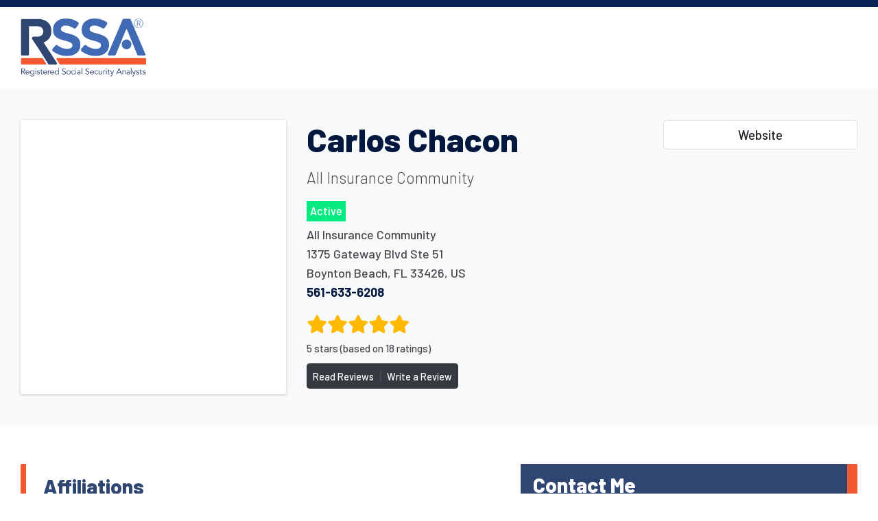

--- FILE ---
content_type: text/html; charset=UTF-8
request_url: https://player.vimeo.com/video/380593191
body_size: 6361
content:
<!DOCTYPE html>
<html lang="en">
<head>
  <meta charset="utf-8">
  <meta name="viewport" content="width=device-width,initial-scale=1,user-scalable=yes">
  
  <link rel="canonical" href="https://player.vimeo.com/video/380593191?h=49ebaf0c83">
  <meta name="googlebot" content="noindex,indexifembedded">
  
  
  <title>Suzanne &amp; Chris&#39;s Social Security Story on Vimeo</title>
  <style>
      body, html, .player, .fallback {
          overflow: hidden;
          width: 100%;
          height: 100%;
          margin: 0;
          padding: 0;
      }
      .fallback {
          
              background-color: transparent;
          
      }
      .player.loading { opacity: 0; }
      .fallback iframe {
          position: fixed;
          left: 0;
          top: 0;
          width: 100%;
          height: 100%;
      }
  </style>
  <link rel="modulepreload" href="https://f.vimeocdn.com/p/4.46.25/js/player.module.js" crossorigin="anonymous">
  <link rel="modulepreload" href="https://f.vimeocdn.com/p/4.46.25/js/vendor.module.js" crossorigin="anonymous">
  <link rel="preload" href="https://f.vimeocdn.com/p/4.46.25/css/player.css" as="style">
</head>

<body>


<div class="vp-placeholder">
    <style>
        .vp-placeholder,
        .vp-placeholder-thumb,
        .vp-placeholder-thumb::before,
        .vp-placeholder-thumb::after {
            position: absolute;
            top: 0;
            bottom: 0;
            left: 0;
            right: 0;
        }
        .vp-placeholder {
            visibility: hidden;
            width: 100%;
            max-height: 100%;
            height: calc(1080 / 1920 * 100vw);
            max-width: calc(1920 / 1080 * 100vh);
            margin: auto;
        }
        .vp-placeholder-carousel {
            display: none;
            background-color: #000;
            position: absolute;
            left: 0;
            right: 0;
            bottom: -60px;
            height: 60px;
        }
    </style>

    

    
        <style>
            .vp-placeholder-thumb {
                overflow: hidden;
                width: 100%;
                max-height: 100%;
                margin: auto;
            }
            .vp-placeholder-thumb::before,
            .vp-placeholder-thumb::after {
                content: "";
                display: block;
                filter: blur(7px);
                margin: 0;
                background: url(https://i.vimeocdn.com/video/844391853-449a36f3bc27c51c37b48c29980beead407037f6ecdb50480e86d7b50a4542e7-d?mw=80&q=85) 50% 50% / contain no-repeat;
            }
            .vp-placeholder-thumb::before {
                 
                margin: -30px;
            }
        </style>
    

    <div class="vp-placeholder-thumb"></div>
    <div class="vp-placeholder-carousel"></div>
    <script>function placeholderInit(t,h,d,s,n,o){var i=t.querySelector(".vp-placeholder"),v=t.querySelector(".vp-placeholder-thumb");if(h){var p=function(){try{return window.self!==window.top}catch(a){return!0}}(),w=200,y=415,r=60;if(!p&&window.innerWidth>=w&&window.innerWidth<y){i.style.bottom=r+"px",i.style.maxHeight="calc(100vh - "+r+"px)",i.style.maxWidth="calc("+n+" / "+o+" * (100vh - "+r+"px))";var f=t.querySelector(".vp-placeholder-carousel");f.style.display="block"}}if(d){var e=new Image;e.onload=function(){var a=n/o,c=e.width/e.height;if(c<=.95*a||c>=1.05*a){var l=i.getBoundingClientRect(),g=l.right-l.left,b=l.bottom-l.top,m=window.innerWidth/g*100,x=window.innerHeight/b*100;v.style.height="calc("+e.height+" / "+e.width+" * "+m+"vw)",v.style.maxWidth="calc("+e.width+" / "+e.height+" * "+x+"vh)"}i.style.visibility="visible"},e.src=s}else i.style.visibility="visible"}
</script>
    <script>placeholderInit(document,  false ,  true , "https://i.vimeocdn.com/video/844391853-449a36f3bc27c51c37b48c29980beead407037f6ecdb50480e86d7b50a4542e7-d?mw=80\u0026q=85",  1920 ,  1080 );</script>
</div>

<div id="player" class="player"></div>
<script>window.playerConfig = {"cdn_url":"https://f.vimeocdn.com","vimeo_api_url":"api.vimeo.com","request":{"files":{"dash":{"cdns":{"akfire_interconnect_quic":{"avc_url":"https://vod-adaptive-ak.vimeocdn.com/exp=1768771225~acl=%2F841cab32-78cc-4f82-8501-35a418887bf8%2Fpsid%3Db4bd9a9bc7a350e3536935e313300467094013e52dd421fcb1b1fac158584a36%2F%2A~hmac=23b652ad959cdf08aebd4519386e6d47f7cf5cbc4d0c4472ab42998b27e6b5cc/841cab32-78cc-4f82-8501-35a418887bf8/psid=b4bd9a9bc7a350e3536935e313300467094013e52dd421fcb1b1fac158584a36/v2/playlist/av/primary/playlist.json?omit=av1-hevc\u0026pathsig=8c953e4f~tT8eiacFxKg0ePKflw84m9nKtranfzR3L8KETMA9cPA\u0026r=dXM%3D\u0026rh=2Wx2Eh","origin":"gcs","url":"https://vod-adaptive-ak.vimeocdn.com/exp=1768771225~acl=%2F841cab32-78cc-4f82-8501-35a418887bf8%2Fpsid%3Db4bd9a9bc7a350e3536935e313300467094013e52dd421fcb1b1fac158584a36%2F%2A~hmac=23b652ad959cdf08aebd4519386e6d47f7cf5cbc4d0c4472ab42998b27e6b5cc/841cab32-78cc-4f82-8501-35a418887bf8/psid=b4bd9a9bc7a350e3536935e313300467094013e52dd421fcb1b1fac158584a36/v2/playlist/av/primary/playlist.json?pathsig=8c953e4f~tT8eiacFxKg0ePKflw84m9nKtranfzR3L8KETMA9cPA\u0026r=dXM%3D\u0026rh=2Wx2Eh"},"fastly_skyfire":{"avc_url":"https://skyfire.vimeocdn.com/1768771225-0x610b41fa1d809fe69226c64a33c24de82c3f757c/841cab32-78cc-4f82-8501-35a418887bf8/psid=b4bd9a9bc7a350e3536935e313300467094013e52dd421fcb1b1fac158584a36/v2/playlist/av/primary/playlist.json?omit=av1-hevc\u0026pathsig=8c953e4f~tT8eiacFxKg0ePKflw84m9nKtranfzR3L8KETMA9cPA\u0026r=dXM%3D\u0026rh=2Wx2Eh","origin":"gcs","url":"https://skyfire.vimeocdn.com/1768771225-0x610b41fa1d809fe69226c64a33c24de82c3f757c/841cab32-78cc-4f82-8501-35a418887bf8/psid=b4bd9a9bc7a350e3536935e313300467094013e52dd421fcb1b1fac158584a36/v2/playlist/av/primary/playlist.json?pathsig=8c953e4f~tT8eiacFxKg0ePKflw84m9nKtranfzR3L8KETMA9cPA\u0026r=dXM%3D\u0026rh=2Wx2Eh"}},"default_cdn":"akfire_interconnect_quic","separate_av":true,"streams":[{"profile":"165","id":"3f68837d-bdf7-4ed2-9559-8c37edab4ec6","fps":23.98,"quality":"540p"},{"profile":"164","id":"47b0b816-70d9-4b9b-b3d6-27b17e7a0d47","fps":23.98,"quality":"360p"},{"profile":"139","id":"d9d7f183-2e87-4abb-bc0a-714bfcd484a8","fps":23.98,"quality":"240p"},{"profile":"174","id":"e9ad29b7-9ab7-4c29-989c-92bb85fe4e5c","fps":23.98,"quality":"720p"},{"profile":"175","id":"ea0e8179-cfab-4151-99e0-c144a1e3d366","fps":23.98,"quality":"1080p"}],"streams_avc":[{"profile":"165","id":"3f68837d-bdf7-4ed2-9559-8c37edab4ec6","fps":23.98,"quality":"540p"},{"profile":"164","id":"47b0b816-70d9-4b9b-b3d6-27b17e7a0d47","fps":23.98,"quality":"360p"},{"profile":"139","id":"d9d7f183-2e87-4abb-bc0a-714bfcd484a8","fps":23.98,"quality":"240p"},{"profile":"174","id":"e9ad29b7-9ab7-4c29-989c-92bb85fe4e5c","fps":23.98,"quality":"720p"},{"profile":"175","id":"ea0e8179-cfab-4151-99e0-c144a1e3d366","fps":23.98,"quality":"1080p"}]},"hls":{"cdns":{"akfire_interconnect_quic":{"avc_url":"https://vod-adaptive-ak.vimeocdn.com/exp=1768771225~acl=%2F841cab32-78cc-4f82-8501-35a418887bf8%2Fpsid%3Db4bd9a9bc7a350e3536935e313300467094013e52dd421fcb1b1fac158584a36%2F%2A~hmac=23b652ad959cdf08aebd4519386e6d47f7cf5cbc4d0c4472ab42998b27e6b5cc/841cab32-78cc-4f82-8501-35a418887bf8/psid=b4bd9a9bc7a350e3536935e313300467094013e52dd421fcb1b1fac158584a36/v2/playlist/av/primary/playlist.m3u8?omit=av1-hevc-opus\u0026pathsig=8c953e4f~dgs3Y3u5itXLDQhqNO_SThj7iRe78e95DtZbyqt9dkU\u0026r=dXM%3D\u0026rh=2Wx2Eh\u0026sf=fmp4","origin":"gcs","url":"https://vod-adaptive-ak.vimeocdn.com/exp=1768771225~acl=%2F841cab32-78cc-4f82-8501-35a418887bf8%2Fpsid%3Db4bd9a9bc7a350e3536935e313300467094013e52dd421fcb1b1fac158584a36%2F%2A~hmac=23b652ad959cdf08aebd4519386e6d47f7cf5cbc4d0c4472ab42998b27e6b5cc/841cab32-78cc-4f82-8501-35a418887bf8/psid=b4bd9a9bc7a350e3536935e313300467094013e52dd421fcb1b1fac158584a36/v2/playlist/av/primary/playlist.m3u8?omit=opus\u0026pathsig=8c953e4f~dgs3Y3u5itXLDQhqNO_SThj7iRe78e95DtZbyqt9dkU\u0026r=dXM%3D\u0026rh=2Wx2Eh\u0026sf=fmp4"},"fastly_skyfire":{"avc_url":"https://skyfire.vimeocdn.com/1768771225-0x610b41fa1d809fe69226c64a33c24de82c3f757c/841cab32-78cc-4f82-8501-35a418887bf8/psid=b4bd9a9bc7a350e3536935e313300467094013e52dd421fcb1b1fac158584a36/v2/playlist/av/primary/playlist.m3u8?omit=av1-hevc-opus\u0026pathsig=8c953e4f~dgs3Y3u5itXLDQhqNO_SThj7iRe78e95DtZbyqt9dkU\u0026r=dXM%3D\u0026rh=2Wx2Eh\u0026sf=fmp4","origin":"gcs","url":"https://skyfire.vimeocdn.com/1768771225-0x610b41fa1d809fe69226c64a33c24de82c3f757c/841cab32-78cc-4f82-8501-35a418887bf8/psid=b4bd9a9bc7a350e3536935e313300467094013e52dd421fcb1b1fac158584a36/v2/playlist/av/primary/playlist.m3u8?omit=opus\u0026pathsig=8c953e4f~dgs3Y3u5itXLDQhqNO_SThj7iRe78e95DtZbyqt9dkU\u0026r=dXM%3D\u0026rh=2Wx2Eh\u0026sf=fmp4"}},"default_cdn":"akfire_interconnect_quic","separate_av":true}},"file_codecs":{"av1":[],"avc":["3f68837d-bdf7-4ed2-9559-8c37edab4ec6","47b0b816-70d9-4b9b-b3d6-27b17e7a0d47","d9d7f183-2e87-4abb-bc0a-714bfcd484a8","e9ad29b7-9ab7-4c29-989c-92bb85fe4e5c","ea0e8179-cfab-4151-99e0-c144a1e3d366"],"hevc":{"dvh1":[],"hdr":[],"sdr":[]}},"lang":"en","referrer":"https://rssa.com/analyst/carlos-chacon/","cookie_domain":".vimeo.com","signature":"eb66b139722894abbc536d702aaf61c6","timestamp":1768767625,"expires":3600,"thumb_preview":{"url":"https://videoapi-sprites.vimeocdn.com/video-sprites/image/a083138a-e285-4da9-9d09-47d5df57f495.0.jpeg?ClientID=sulu\u0026Expires=1768770300\u0026Signature=f24078b6191bc4b592fe3ebe83ebbd1c1dea2bf8","height":2880,"width":4260,"frame_height":240,"frame_width":426,"columns":10,"frames":120},"currency":"USD","session":"49f18c4d500d650dd9f54c91fd69c8cb1c6ffca21768767625","cookie":{"volume":1,"quality":null,"hd":0,"captions":null,"transcript":null,"captions_styles":{"color":null,"fontSize":null,"fontFamily":null,"fontOpacity":null,"bgOpacity":null,"windowColor":null,"windowOpacity":null,"bgColor":null,"edgeStyle":null},"audio_language":null,"audio_kind":null,"qoe_survey_vote":0},"build":{"backend":"31e9776","js":"4.46.25"},"urls":{"js":"https://f.vimeocdn.com/p/4.46.25/js/player.js","js_base":"https://f.vimeocdn.com/p/4.46.25/js","js_module":"https://f.vimeocdn.com/p/4.46.25/js/player.module.js","js_vendor_module":"https://f.vimeocdn.com/p/4.46.25/js/vendor.module.js","locales_js":{"de-DE":"https://f.vimeocdn.com/p/4.46.25/js/player.de-DE.js","en":"https://f.vimeocdn.com/p/4.46.25/js/player.js","es":"https://f.vimeocdn.com/p/4.46.25/js/player.es.js","fr-FR":"https://f.vimeocdn.com/p/4.46.25/js/player.fr-FR.js","ja-JP":"https://f.vimeocdn.com/p/4.46.25/js/player.ja-JP.js","ko-KR":"https://f.vimeocdn.com/p/4.46.25/js/player.ko-KR.js","pt-BR":"https://f.vimeocdn.com/p/4.46.25/js/player.pt-BR.js","zh-CN":"https://f.vimeocdn.com/p/4.46.25/js/player.zh-CN.js"},"ambisonics_js":"https://f.vimeocdn.com/p/external/ambisonics.min.js","barebone_js":"https://f.vimeocdn.com/p/4.46.25/js/barebone.js","chromeless_js":"https://f.vimeocdn.com/p/4.46.25/js/chromeless.js","three_js":"https://f.vimeocdn.com/p/external/three.rvimeo.min.js","vuid_js":"https://f.vimeocdn.com/js_opt/modules/utils/vuid.min.js","hive_sdk":"https://f.vimeocdn.com/p/external/hive-sdk.js","hive_interceptor":"https://f.vimeocdn.com/p/external/hive-interceptor.js","proxy":"https://player.vimeo.com/static/proxy.html","css":"https://f.vimeocdn.com/p/4.46.25/css/player.css","chromeless_css":"https://f.vimeocdn.com/p/4.46.25/css/chromeless.css","fresnel":"https://arclight.vimeo.com/add/player-stats","player_telemetry_url":"https://arclight.vimeo.com/player-events","telemetry_base":"https://lensflare.vimeo.com"},"flags":{"plays":1,"dnt":0,"autohide_controls":0,"preload_video":"metadata_on_hover","qoe_survey_forced":0,"ai_widget":0,"ecdn_delta_updates":0,"disable_mms":0,"check_clip_skipping_forward":0},"country":"US","client":{"ip":"18.117.85.94"},"ab_tests":{"cross_origin_texttracks":{"group":"variant","track":false,"data":null}},"atid":"1791792891.1768767625","ai_widget_signature":"26a07c301c1b2c4e2fbc1db21daab58e4876132a6a0524888014261a5cd77a4d_1768771225","config_refresh_url":"https://player.vimeo.com/video/380593191/config/request?atid=1791792891.1768767625\u0026expires=3600\u0026referrer=https%3A%2F%2Frssa.com%2Fanalyst%2Fcarlos-chacon%2F\u0026session=49f18c4d500d650dd9f54c91fd69c8cb1c6ffca21768767625\u0026signature=eb66b139722894abbc536d702aaf61c6\u0026time=1768767625\u0026v=1"},"player_url":"player.vimeo.com","video":{"id":380593191,"title":"Suzanne \u0026 Chris's Social Security Story","width":1920,"height":1080,"duration":95,"url":"","share_url":"https://vimeo.com/380593191/49ebaf0c83","embed_code":"\u003ciframe title=\"vimeo-player\" src=\"https://player.vimeo.com/video/380593191?h=49ebaf0c83\" width=\"640\" height=\"360\" frameborder=\"0\" referrerpolicy=\"strict-origin-when-cross-origin\" allow=\"autoplay; fullscreen; picture-in-picture; clipboard-write; encrypted-media; web-share\"   allowfullscreen\u003e\u003c/iframe\u003e","default_to_hd":0,"privacy":"unlisted","embed_permission":"whitelist","thumbnail_url":"https://i.vimeocdn.com/video/844391853-449a36f3bc27c51c37b48c29980beead407037f6ecdb50480e86d7b50a4542e7-d","owner":{"id":41144793,"name":"RSSA","img":"https://i.vimeocdn.com/portrait/75104784_60x60?subrect=70%2C0%2C562%2C492\u0026r=cover\u0026sig=60eeeac442d7d9e981795db5a474a2fa1d4d0369324a8dbf7064e1457dcc85e9\u0026v=1\u0026region=us","img_2x":"https://i.vimeocdn.com/portrait/75104784_60x60?subrect=70%2C0%2C562%2C492\u0026r=cover\u0026sig=60eeeac442d7d9e981795db5a474a2fa1d4d0369324a8dbf7064e1457dcc85e9\u0026v=1\u0026region=us","url":"https://vimeo.com/narssa","account_type":"business"},"spatial":0,"live_event":null,"version":{"current":null,"available":[{"id":686371894,"file_id":1594998109,"is_current":true}]},"unlisted_hash":"49ebaf0c83","rating":{"id":6},"fps":23.98,"bypass_token":"eyJ0eXAiOiJKV1QiLCJhbGciOiJIUzI1NiJ9.eyJjbGlwX2lkIjozODA1OTMxOTEsImV4cCI6MTc2ODc3MTI2MH0.ToDw2pgwrNOQ6y83iJMqR3xejApvlA8Q6rV7-r4B_X0","channel_layout":"stereo","ai":0,"locale":""},"user":{"id":0,"team_id":0,"team_origin_user_id":0,"account_type":"none","liked":0,"watch_later":0,"owner":0,"mod":0,"logged_in":0,"private_mode_enabled":0,"vimeo_api_client_token":"eyJhbGciOiJIUzI1NiIsInR5cCI6IkpXVCJ9.eyJzZXNzaW9uX2lkIjoiNDlmMThjNGQ1MDBkNjUwZGQ5ZjU0YzkxZmQ2OWM4Y2IxYzZmZmNhMjE3Njg3Njc2MjUiLCJleHAiOjE3Njg3NzEyMjUsImFwcF9pZCI6MTE4MzU5LCJzY29wZXMiOiJwdWJsaWMgc3RhdHMifQ.SnLIt79qiSdL968KVqdS8TFFxk1BeMRaC7mg5OZzYIs"},"view":1,"vimeo_url":"vimeo.com","embed":{"audio_track":"","autoplay":0,"autopause":1,"dnt":0,"editor":0,"keyboard":1,"log_plays":1,"loop":0,"muted":0,"on_site":0,"texttrack":"","transparent":1,"outro":"nothing","playsinline":1,"quality":null,"player_id":"","api":null,"app_id":"","color":"f15931","color_one":"000000","color_two":"f15931","color_three":"ffffff","color_four":"000000","context":"embed.main","settings":{"auto_pip":1,"badge":0,"byline":0,"collections":0,"color":0,"force_color_one":0,"force_color_two":0,"force_color_three":0,"force_color_four":0,"embed":0,"fullscreen":1,"like":0,"logo":0,"playbar":1,"portrait":0,"pip":1,"share":0,"spatial_compass":0,"spatial_label":0,"speed":0,"title":0,"volume":1,"watch_later":0,"watch_full_video":1,"controls":1,"airplay":1,"audio_tracks":1,"chapters":1,"chromecast":1,"cc":1,"transcript":1,"quality":1,"play_button_position":0,"ask_ai":0,"skipping_forward":1,"debug_payload_collection_policy":"default"},"create_interactive":{"has_create_interactive":false,"viddata_url":""},"min_quality":null,"max_quality":null,"initial_quality":null,"prefer_mms":1}}</script>
<script>const fullscreenSupported="exitFullscreen"in document||"webkitExitFullscreen"in document||"webkitCancelFullScreen"in document||"mozCancelFullScreen"in document||"msExitFullscreen"in document||"webkitEnterFullScreen"in document.createElement("video");var isIE=checkIE(window.navigator.userAgent),incompatibleBrowser=!fullscreenSupported||isIE;window.noModuleLoading=!1,window.dynamicImportSupported=!1,window.cssLayersSupported=typeof CSSLayerBlockRule<"u",window.isInIFrame=function(){try{return window.self!==window.top}catch(e){return!0}}(),!window.isInIFrame&&/twitter/i.test(navigator.userAgent)&&window.playerConfig.video.url&&(window.location=window.playerConfig.video.url),window.playerConfig.request.lang&&document.documentElement.setAttribute("lang",window.playerConfig.request.lang),window.loadScript=function(e){var n=document.getElementsByTagName("script")[0];n&&n.parentNode?n.parentNode.insertBefore(e,n):document.head.appendChild(e)},window.loadVUID=function(){if(!window.playerConfig.request.flags.dnt&&!window.playerConfig.embed.dnt){window._vuid=[["pid",window.playerConfig.request.session]];var e=document.createElement("script");e.async=!0,e.src=window.playerConfig.request.urls.vuid_js,window.loadScript(e)}},window.loadCSS=function(e,n){var i={cssDone:!1,startTime:new Date().getTime(),link:e.createElement("link")};return i.link.rel="stylesheet",i.link.href=n,e.getElementsByTagName("head")[0].appendChild(i.link),i.link.onload=function(){i.cssDone=!0},i},window.loadLegacyJS=function(e,n){if(incompatibleBrowser){var i=e.querySelector(".vp-placeholder");i&&i.parentNode&&i.parentNode.removeChild(i);let a=`/video/${window.playerConfig.video.id}/fallback`;window.playerConfig.request.referrer&&(a+=`?referrer=${window.playerConfig.request.referrer}`),n.innerHTML=`<div class="fallback"><iframe title="unsupported message" src="${a}" frameborder="0"></iframe></div>`}else{n.className="player loading";var t=window.loadCSS(e,window.playerConfig.request.urls.css),r=e.createElement("script"),o=!1;r.src=window.playerConfig.request.urls.js,window.loadScript(r),r["onreadystatechange"in r?"onreadystatechange":"onload"]=function(){!o&&(!this.readyState||this.readyState==="loaded"||this.readyState==="complete")&&(o=!0,playerObject=new VimeoPlayer(n,window.playerConfig,t.cssDone||{link:t.link,startTime:t.startTime}))},window.loadVUID()}};function checkIE(e){e=e&&e.toLowerCase?e.toLowerCase():"";function n(r){return r=r.toLowerCase(),new RegExp(r).test(e);return browserRegEx}var i=n("msie")?parseFloat(e.replace(/^.*msie (\d+).*$/,"$1")):!1,t=n("trident")?parseFloat(e.replace(/^.*trident\/(\d+)\.(\d+).*$/,"$1.$2"))+4:!1;return i||t}
</script>
<script nomodule>
  window.noModuleLoading = true;
  var playerEl = document.getElementById('player');
  window.loadLegacyJS(document, playerEl);
</script>
<script type="module">try{import("").catch(()=>{})}catch(t){}window.dynamicImportSupported=!0;
</script>
<script type="module">if(!window.dynamicImportSupported||!window.cssLayersSupported){if(!window.noModuleLoading){window.noModuleLoading=!0;var playerEl=document.getElementById("player");window.loadLegacyJS(document,playerEl)}var moduleScriptLoader=document.getElementById("js-module-block");moduleScriptLoader&&moduleScriptLoader.parentElement.removeChild(moduleScriptLoader)}
</script>
<script type="module" id="js-module-block">if(!window.noModuleLoading&&window.dynamicImportSupported&&window.cssLayersSupported){const n=document.getElementById("player"),e=window.loadCSS(document,window.playerConfig.request.urls.css);import(window.playerConfig.request.urls.js_module).then(function(o){new o.VimeoPlayer(n,window.playerConfig,e.cssDone||{link:e.link,startTime:e.startTime}),window.loadVUID()}).catch(function(o){throw/TypeError:[A-z ]+import[A-z ]+module/gi.test(o)&&window.loadLegacyJS(document,n),o})}
</script>

<script type="application/ld+json">{"embedUrl":"https://player.vimeo.com/video/380593191?h=49ebaf0c83","thumbnailUrl":"https://i.vimeocdn.com/video/844391853-449a36f3bc27c51c37b48c29980beead407037f6ecdb50480e86d7b50a4542e7-d?f=webp","name":"Suzanne \u0026 Chris's Social Security Story","description":"Another happy client testimonial for Registered Social Security Analysts.","duration":"PT95S","uploadDate":"2019-12-19T16:54:46-05:00","@context":"https://schema.org/","@type":"VideoObject"}</script>

</body>
</html>


--- FILE ---
content_type: text/html; charset=UTF-8
request_url: https://player.vimeo.com/video/380593138
body_size: 6376
content:
<!DOCTYPE html>
<html lang="en">
<head>
  <meta charset="utf-8">
  <meta name="viewport" content="width=device-width,initial-scale=1,user-scalable=yes">
  
  <link rel="canonical" href="https://player.vimeo.com/video/380593138?h=35c48087bb">
  <meta name="googlebot" content="noindex,indexifembedded">
  
  
  <title>Paul &amp; Karin&#39;s Social Security Story on Vimeo</title>
  <style>
      body, html, .player, .fallback {
          overflow: hidden;
          width: 100%;
          height: 100%;
          margin: 0;
          padding: 0;
      }
      .fallback {
          
              background-color: transparent;
          
      }
      .player.loading { opacity: 0; }
      .fallback iframe {
          position: fixed;
          left: 0;
          top: 0;
          width: 100%;
          height: 100%;
      }
  </style>
  <link rel="modulepreload" href="https://f.vimeocdn.com/p/4.46.25/js/player.module.js" crossorigin="anonymous">
  <link rel="modulepreload" href="https://f.vimeocdn.com/p/4.46.25/js/vendor.module.js" crossorigin="anonymous">
  <link rel="preload" href="https://f.vimeocdn.com/p/4.46.25/css/player.css" as="style">
</head>

<body>


<div class="vp-placeholder">
    <style>
        .vp-placeholder,
        .vp-placeholder-thumb,
        .vp-placeholder-thumb::before,
        .vp-placeholder-thumb::after {
            position: absolute;
            top: 0;
            bottom: 0;
            left: 0;
            right: 0;
        }
        .vp-placeholder {
            visibility: hidden;
            width: 100%;
            max-height: 100%;
            height: calc(1080 / 1920 * 100vw);
            max-width: calc(1920 / 1080 * 100vh);
            margin: auto;
        }
        .vp-placeholder-carousel {
            display: none;
            background-color: #000;
            position: absolute;
            left: 0;
            right: 0;
            bottom: -60px;
            height: 60px;
        }
    </style>

    

    
        <style>
            .vp-placeholder-thumb {
                overflow: hidden;
                width: 100%;
                max-height: 100%;
                margin: auto;
            }
            .vp-placeholder-thumb::before,
            .vp-placeholder-thumb::after {
                content: "";
                display: block;
                filter: blur(7px);
                margin: 0;
                background: url(https://i.vimeocdn.com/video/844391516-f94c90e42f382ccec00ecb28bd891ad31d984f6b84aba33b002a3f878c4a10e9-d?mw=80&q=85) 50% 50% / contain no-repeat;
            }
            .vp-placeholder-thumb::before {
                 
                margin: -30px;
            }
        </style>
    

    <div class="vp-placeholder-thumb"></div>
    <div class="vp-placeholder-carousel"></div>
    <script>function placeholderInit(t,h,d,s,n,o){var i=t.querySelector(".vp-placeholder"),v=t.querySelector(".vp-placeholder-thumb");if(h){var p=function(){try{return window.self!==window.top}catch(a){return!0}}(),w=200,y=415,r=60;if(!p&&window.innerWidth>=w&&window.innerWidth<y){i.style.bottom=r+"px",i.style.maxHeight="calc(100vh - "+r+"px)",i.style.maxWidth="calc("+n+" / "+o+" * (100vh - "+r+"px))";var f=t.querySelector(".vp-placeholder-carousel");f.style.display="block"}}if(d){var e=new Image;e.onload=function(){var a=n/o,c=e.width/e.height;if(c<=.95*a||c>=1.05*a){var l=i.getBoundingClientRect(),g=l.right-l.left,b=l.bottom-l.top,m=window.innerWidth/g*100,x=window.innerHeight/b*100;v.style.height="calc("+e.height+" / "+e.width+" * "+m+"vw)",v.style.maxWidth="calc("+e.width+" / "+e.height+" * "+x+"vh)"}i.style.visibility="visible"},e.src=s}else i.style.visibility="visible"}
</script>
    <script>placeholderInit(document,  false ,  true , "https://i.vimeocdn.com/video/844391516-f94c90e42f382ccec00ecb28bd891ad31d984f6b84aba33b002a3f878c4a10e9-d?mw=80\u0026q=85",  1920 ,  1080 );</script>
</div>

<div id="player" class="player"></div>
<script>window.playerConfig = {"cdn_url":"https://f.vimeocdn.com","vimeo_api_url":"api.vimeo.com","request":{"files":{"dash":{"cdns":{"akfire_interconnect_quic":{"avc_url":"https://vod-adaptive-ak.vimeocdn.com/exp=1768771225~acl=%2F5d917c03-2f25-435f-8640-7659c59e1b60%2Fpsid%3De197725fa4a4389090f7e2411207e2c74393bba43453354c797080fc53935c29%2F%2A~hmac=7ec3550a534a9b380dd638d7bd8245201b9d7e5fb37d2d04f4fd8b61f58f8809/5d917c03-2f25-435f-8640-7659c59e1b60/psid=e197725fa4a4389090f7e2411207e2c74393bba43453354c797080fc53935c29/v2/playlist/av/primary/playlist.json?omit=av1-hevc\u0026pathsig=8c953e4f~rNQRJ6h_e61dfGaBlN1TUvOexegt3eWcuxUKM8OW1tk\u0026r=dXM%3D\u0026rh=nuddu","origin":"gcs","url":"https://vod-adaptive-ak.vimeocdn.com/exp=1768771225~acl=%2F5d917c03-2f25-435f-8640-7659c59e1b60%2Fpsid%3De197725fa4a4389090f7e2411207e2c74393bba43453354c797080fc53935c29%2F%2A~hmac=7ec3550a534a9b380dd638d7bd8245201b9d7e5fb37d2d04f4fd8b61f58f8809/5d917c03-2f25-435f-8640-7659c59e1b60/psid=e197725fa4a4389090f7e2411207e2c74393bba43453354c797080fc53935c29/v2/playlist/av/primary/playlist.json?pathsig=8c953e4f~rNQRJ6h_e61dfGaBlN1TUvOexegt3eWcuxUKM8OW1tk\u0026r=dXM%3D\u0026rh=nuddu"},"fastly_skyfire":{"avc_url":"https://skyfire.vimeocdn.com/1768771225-0xf4cb533137c7438b44461082ae02a3a243645a98/5d917c03-2f25-435f-8640-7659c59e1b60/psid=e197725fa4a4389090f7e2411207e2c74393bba43453354c797080fc53935c29/v2/playlist/av/primary/playlist.json?omit=av1-hevc\u0026pathsig=8c953e4f~rNQRJ6h_e61dfGaBlN1TUvOexegt3eWcuxUKM8OW1tk\u0026r=dXM%3D\u0026rh=nuddu","origin":"gcs","url":"https://skyfire.vimeocdn.com/1768771225-0xf4cb533137c7438b44461082ae02a3a243645a98/5d917c03-2f25-435f-8640-7659c59e1b60/psid=e197725fa4a4389090f7e2411207e2c74393bba43453354c797080fc53935c29/v2/playlist/av/primary/playlist.json?pathsig=8c953e4f~rNQRJ6h_e61dfGaBlN1TUvOexegt3eWcuxUKM8OW1tk\u0026r=dXM%3D\u0026rh=nuddu"}},"default_cdn":"akfire_interconnect_quic","separate_av":true,"streams":[{"profile":"165","id":"ddbf13aa-4058-416c-b828-f3ffcfe36c7e","fps":23.98,"quality":"540p"},{"profile":"174","id":"de0ec679-edda-43a4-8a41-01e6855e6ff4","fps":23.98,"quality":"720p"},{"profile":"164","id":"df3a57e4-ec5f-47ba-b264-41bffc93f0f7","fps":23.98,"quality":"360p"},{"profile":"175","id":"f992c704-0e00-4868-bb1b-4da07cc58d43","fps":23.98,"quality":"1080p"},{"profile":"139","id":"94e3ef02-e43a-413c-ba58-115b7e1258ee","fps":23.98,"quality":"240p"}],"streams_avc":[{"profile":"165","id":"ddbf13aa-4058-416c-b828-f3ffcfe36c7e","fps":23.98,"quality":"540p"},{"profile":"174","id":"de0ec679-edda-43a4-8a41-01e6855e6ff4","fps":23.98,"quality":"720p"},{"profile":"164","id":"df3a57e4-ec5f-47ba-b264-41bffc93f0f7","fps":23.98,"quality":"360p"},{"profile":"175","id":"f992c704-0e00-4868-bb1b-4da07cc58d43","fps":23.98,"quality":"1080p"},{"profile":"139","id":"94e3ef02-e43a-413c-ba58-115b7e1258ee","fps":23.98,"quality":"240p"}]},"hls":{"cdns":{"akfire_interconnect_quic":{"avc_url":"https://vod-adaptive-ak.vimeocdn.com/exp=1768771225~acl=%2F5d917c03-2f25-435f-8640-7659c59e1b60%2Fpsid%3De197725fa4a4389090f7e2411207e2c74393bba43453354c797080fc53935c29%2F%2A~hmac=7ec3550a534a9b380dd638d7bd8245201b9d7e5fb37d2d04f4fd8b61f58f8809/5d917c03-2f25-435f-8640-7659c59e1b60/psid=e197725fa4a4389090f7e2411207e2c74393bba43453354c797080fc53935c29/v2/playlist/av/primary/playlist.m3u8?omit=av1-hevc-opus\u0026pathsig=8c953e4f~krWlVugbXbVTiakxcQA6bxbKvj8NroJE7x20tJMZb8k\u0026r=dXM%3D\u0026rh=nuddu\u0026sf=fmp4","origin":"gcs","url":"https://vod-adaptive-ak.vimeocdn.com/exp=1768771225~acl=%2F5d917c03-2f25-435f-8640-7659c59e1b60%2Fpsid%3De197725fa4a4389090f7e2411207e2c74393bba43453354c797080fc53935c29%2F%2A~hmac=7ec3550a534a9b380dd638d7bd8245201b9d7e5fb37d2d04f4fd8b61f58f8809/5d917c03-2f25-435f-8640-7659c59e1b60/psid=e197725fa4a4389090f7e2411207e2c74393bba43453354c797080fc53935c29/v2/playlist/av/primary/playlist.m3u8?omit=opus\u0026pathsig=8c953e4f~krWlVugbXbVTiakxcQA6bxbKvj8NroJE7x20tJMZb8k\u0026r=dXM%3D\u0026rh=nuddu\u0026sf=fmp4"},"fastly_skyfire":{"avc_url":"https://skyfire.vimeocdn.com/1768771225-0xf4cb533137c7438b44461082ae02a3a243645a98/5d917c03-2f25-435f-8640-7659c59e1b60/psid=e197725fa4a4389090f7e2411207e2c74393bba43453354c797080fc53935c29/v2/playlist/av/primary/playlist.m3u8?omit=av1-hevc-opus\u0026pathsig=8c953e4f~krWlVugbXbVTiakxcQA6bxbKvj8NroJE7x20tJMZb8k\u0026r=dXM%3D\u0026rh=nuddu\u0026sf=fmp4","origin":"gcs","url":"https://skyfire.vimeocdn.com/1768771225-0xf4cb533137c7438b44461082ae02a3a243645a98/5d917c03-2f25-435f-8640-7659c59e1b60/psid=e197725fa4a4389090f7e2411207e2c74393bba43453354c797080fc53935c29/v2/playlist/av/primary/playlist.m3u8?omit=opus\u0026pathsig=8c953e4f~krWlVugbXbVTiakxcQA6bxbKvj8NroJE7x20tJMZb8k\u0026r=dXM%3D\u0026rh=nuddu\u0026sf=fmp4"}},"default_cdn":"akfire_interconnect_quic","separate_av":true}},"file_codecs":{"av1":[],"avc":["ddbf13aa-4058-416c-b828-f3ffcfe36c7e","de0ec679-edda-43a4-8a41-01e6855e6ff4","df3a57e4-ec5f-47ba-b264-41bffc93f0f7","f992c704-0e00-4868-bb1b-4da07cc58d43","94e3ef02-e43a-413c-ba58-115b7e1258ee"],"hevc":{"dvh1":[],"hdr":[],"sdr":[]}},"lang":"en","referrer":"https://rssa.com/analyst/carlos-chacon/","cookie_domain":".vimeo.com","signature":"6b5268b5e6a476478143e40b78fe543b","timestamp":1768767625,"expires":3600,"thumb_preview":{"url":"https://videoapi-sprites.vimeocdn.com/video-sprites/image/cf66c12f-1290-4dad-a3b7-419a6f9833bc.0.jpeg?ClientID=sulu\u0026Expires=1768770300\u0026Signature=bf06c57049417fbc944a13eb2844eaff57dc45dd","height":2880,"width":4260,"frame_height":240,"frame_width":426,"columns":10,"frames":120},"currency":"USD","session":"f8d5339d63cf629306c278e16fd3d7f5c695e2591768767625","cookie":{"volume":1,"quality":null,"hd":0,"captions":null,"transcript":null,"captions_styles":{"color":null,"fontSize":null,"fontFamily":null,"fontOpacity":null,"bgOpacity":null,"windowColor":null,"windowOpacity":null,"bgColor":null,"edgeStyle":null},"audio_language":null,"audio_kind":null,"qoe_survey_vote":0},"build":{"backend":"31e9776","js":"4.46.25"},"urls":{"js":"https://f.vimeocdn.com/p/4.46.25/js/player.js","js_base":"https://f.vimeocdn.com/p/4.46.25/js","js_module":"https://f.vimeocdn.com/p/4.46.25/js/player.module.js","js_vendor_module":"https://f.vimeocdn.com/p/4.46.25/js/vendor.module.js","locales_js":{"de-DE":"https://f.vimeocdn.com/p/4.46.25/js/player.de-DE.js","en":"https://f.vimeocdn.com/p/4.46.25/js/player.js","es":"https://f.vimeocdn.com/p/4.46.25/js/player.es.js","fr-FR":"https://f.vimeocdn.com/p/4.46.25/js/player.fr-FR.js","ja-JP":"https://f.vimeocdn.com/p/4.46.25/js/player.ja-JP.js","ko-KR":"https://f.vimeocdn.com/p/4.46.25/js/player.ko-KR.js","pt-BR":"https://f.vimeocdn.com/p/4.46.25/js/player.pt-BR.js","zh-CN":"https://f.vimeocdn.com/p/4.46.25/js/player.zh-CN.js"},"ambisonics_js":"https://f.vimeocdn.com/p/external/ambisonics.min.js","barebone_js":"https://f.vimeocdn.com/p/4.46.25/js/barebone.js","chromeless_js":"https://f.vimeocdn.com/p/4.46.25/js/chromeless.js","three_js":"https://f.vimeocdn.com/p/external/three.rvimeo.min.js","vuid_js":"https://f.vimeocdn.com/js_opt/modules/utils/vuid.min.js","hive_sdk":"https://f.vimeocdn.com/p/external/hive-sdk.js","hive_interceptor":"https://f.vimeocdn.com/p/external/hive-interceptor.js","proxy":"https://player.vimeo.com/static/proxy.html","css":"https://f.vimeocdn.com/p/4.46.25/css/player.css","chromeless_css":"https://f.vimeocdn.com/p/4.46.25/css/chromeless.css","fresnel":"https://arclight.vimeo.com/add/player-stats","player_telemetry_url":"https://arclight.vimeo.com/player-events","telemetry_base":"https://lensflare.vimeo.com"},"flags":{"plays":1,"dnt":0,"autohide_controls":0,"preload_video":"metadata_on_hover","qoe_survey_forced":0,"ai_widget":0,"ecdn_delta_updates":0,"disable_mms":0,"check_clip_skipping_forward":0},"country":"US","client":{"ip":"18.117.85.94"},"ab_tests":{"cross_origin_texttracks":{"group":"variant","track":false,"data":null}},"atid":"1388158162.1768767625","ai_widget_signature":"00ec3657749a5a425d9c3ea8df92ba4198bd98a4fc260e45ba5f321d37525115_1768771225","config_refresh_url":"https://player.vimeo.com/video/380593138/config/request?atid=1388158162.1768767625\u0026expires=3600\u0026referrer=https%3A%2F%2Frssa.com%2Fanalyst%2Fcarlos-chacon%2F\u0026session=f8d5339d63cf629306c278e16fd3d7f5c695e2591768767625\u0026signature=6b5268b5e6a476478143e40b78fe543b\u0026time=1768767625\u0026v=1"},"player_url":"player.vimeo.com","video":{"id":380593138,"title":"Paul \u0026 Karin's Social Security Story","width":1920,"height":1080,"duration":117,"url":"","share_url":"https://vimeo.com/380593138/35c48087bb","embed_code":"\u003ciframe title=\"vimeo-player\" src=\"https://player.vimeo.com/video/380593138?h=35c48087bb\" width=\"640\" height=\"360\" frameborder=\"0\" referrerpolicy=\"strict-origin-when-cross-origin\" allow=\"autoplay; fullscreen; picture-in-picture; clipboard-write; encrypted-media; web-share\"   allowfullscreen\u003e\u003c/iframe\u003e","default_to_hd":0,"privacy":"unlisted","embed_permission":"whitelist","thumbnail_url":"https://i.vimeocdn.com/video/844391516-f94c90e42f382ccec00ecb28bd891ad31d984f6b84aba33b002a3f878c4a10e9-d","owner":{"id":41144793,"name":"RSSA","img":"https://i.vimeocdn.com/portrait/75104784_60x60?subrect=70%2C0%2C562%2C492\u0026r=cover\u0026sig=60eeeac442d7d9e981795db5a474a2fa1d4d0369324a8dbf7064e1457dcc85e9\u0026v=1\u0026region=us","img_2x":"https://i.vimeocdn.com/portrait/75104784_60x60?subrect=70%2C0%2C562%2C492\u0026r=cover\u0026sig=60eeeac442d7d9e981795db5a474a2fa1d4d0369324a8dbf7064e1457dcc85e9\u0026v=1\u0026region=us","url":"https://vimeo.com/narssa","account_type":"business"},"spatial":0,"live_event":null,"version":{"current":null,"available":[{"id":733014716,"file_id":1594997938,"is_current":true}]},"unlisted_hash":"35c48087bb","rating":{"id":6},"fps":23.98,"bypass_token":"eyJ0eXAiOiJKV1QiLCJhbGciOiJIUzI1NiJ9.eyJjbGlwX2lkIjozODA1OTMxMzgsImV4cCI6MTc2ODc3MTI2MH0.L3rlC-4YG93NSyYmVHpojdEE5bib2RjMTBWHC1FSeDQ","channel_layout":"stereo","ai":0,"locale":""},"user":{"id":0,"team_id":0,"team_origin_user_id":0,"account_type":"none","liked":0,"watch_later":0,"owner":0,"mod":0,"logged_in":0,"private_mode_enabled":0,"vimeo_api_client_token":"eyJhbGciOiJIUzI1NiIsInR5cCI6IkpXVCJ9.eyJzZXNzaW9uX2lkIjoiZjhkNTMzOWQ2M2NmNjI5MzA2YzI3OGUxNmZkM2Q3ZjVjNjk1ZTI1OTE3Njg3Njc2MjUiLCJleHAiOjE3Njg3NzEyMjUsImFwcF9pZCI6MTE4MzU5LCJzY29wZXMiOiJwdWJsaWMgc3RhdHMifQ.Qd9w9_7iWV5sYuCJi5ciNGadHYAOcRDvHCN6afktou0"},"view":1,"vimeo_url":"vimeo.com","embed":{"audio_track":"","autoplay":0,"autopause":1,"dnt":0,"editor":0,"keyboard":1,"log_plays":1,"loop":0,"muted":0,"on_site":0,"texttrack":"","transparent":1,"outro":"nothing","playsinline":1,"quality":null,"player_id":"","api":null,"app_id":"","color":"f15931","color_one":"000000","color_two":"f15931","color_three":"ffffff","color_four":"000000","context":"embed.main","settings":{"auto_pip":1,"badge":0,"byline":0,"collections":0,"color":0,"force_color_one":0,"force_color_two":0,"force_color_three":0,"force_color_four":0,"embed":0,"fullscreen":1,"like":0,"logo":0,"playbar":1,"portrait":0,"pip":1,"share":0,"spatial_compass":0,"spatial_label":0,"speed":0,"title":0,"volume":1,"watch_later":0,"watch_full_video":1,"controls":1,"airplay":1,"audio_tracks":1,"chapters":1,"chromecast":1,"cc":1,"transcript":1,"quality":1,"play_button_position":0,"ask_ai":0,"skipping_forward":1,"debug_payload_collection_policy":"default"},"create_interactive":{"has_create_interactive":false,"viddata_url":""},"min_quality":null,"max_quality":null,"initial_quality":null,"prefer_mms":1}}</script>
<script>const fullscreenSupported="exitFullscreen"in document||"webkitExitFullscreen"in document||"webkitCancelFullScreen"in document||"mozCancelFullScreen"in document||"msExitFullscreen"in document||"webkitEnterFullScreen"in document.createElement("video");var isIE=checkIE(window.navigator.userAgent),incompatibleBrowser=!fullscreenSupported||isIE;window.noModuleLoading=!1,window.dynamicImportSupported=!1,window.cssLayersSupported=typeof CSSLayerBlockRule<"u",window.isInIFrame=function(){try{return window.self!==window.top}catch(e){return!0}}(),!window.isInIFrame&&/twitter/i.test(navigator.userAgent)&&window.playerConfig.video.url&&(window.location=window.playerConfig.video.url),window.playerConfig.request.lang&&document.documentElement.setAttribute("lang",window.playerConfig.request.lang),window.loadScript=function(e){var n=document.getElementsByTagName("script")[0];n&&n.parentNode?n.parentNode.insertBefore(e,n):document.head.appendChild(e)},window.loadVUID=function(){if(!window.playerConfig.request.flags.dnt&&!window.playerConfig.embed.dnt){window._vuid=[["pid",window.playerConfig.request.session]];var e=document.createElement("script");e.async=!0,e.src=window.playerConfig.request.urls.vuid_js,window.loadScript(e)}},window.loadCSS=function(e,n){var i={cssDone:!1,startTime:new Date().getTime(),link:e.createElement("link")};return i.link.rel="stylesheet",i.link.href=n,e.getElementsByTagName("head")[0].appendChild(i.link),i.link.onload=function(){i.cssDone=!0},i},window.loadLegacyJS=function(e,n){if(incompatibleBrowser){var i=e.querySelector(".vp-placeholder");i&&i.parentNode&&i.parentNode.removeChild(i);let a=`/video/${window.playerConfig.video.id}/fallback`;window.playerConfig.request.referrer&&(a+=`?referrer=${window.playerConfig.request.referrer}`),n.innerHTML=`<div class="fallback"><iframe title="unsupported message" src="${a}" frameborder="0"></iframe></div>`}else{n.className="player loading";var t=window.loadCSS(e,window.playerConfig.request.urls.css),r=e.createElement("script"),o=!1;r.src=window.playerConfig.request.urls.js,window.loadScript(r),r["onreadystatechange"in r?"onreadystatechange":"onload"]=function(){!o&&(!this.readyState||this.readyState==="loaded"||this.readyState==="complete")&&(o=!0,playerObject=new VimeoPlayer(n,window.playerConfig,t.cssDone||{link:t.link,startTime:t.startTime}))},window.loadVUID()}};function checkIE(e){e=e&&e.toLowerCase?e.toLowerCase():"";function n(r){return r=r.toLowerCase(),new RegExp(r).test(e);return browserRegEx}var i=n("msie")?parseFloat(e.replace(/^.*msie (\d+).*$/,"$1")):!1,t=n("trident")?parseFloat(e.replace(/^.*trident\/(\d+)\.(\d+).*$/,"$1.$2"))+4:!1;return i||t}
</script>
<script nomodule>
  window.noModuleLoading = true;
  var playerEl = document.getElementById('player');
  window.loadLegacyJS(document, playerEl);
</script>
<script type="module">try{import("").catch(()=>{})}catch(t){}window.dynamicImportSupported=!0;
</script>
<script type="module">if(!window.dynamicImportSupported||!window.cssLayersSupported){if(!window.noModuleLoading){window.noModuleLoading=!0;var playerEl=document.getElementById("player");window.loadLegacyJS(document,playerEl)}var moduleScriptLoader=document.getElementById("js-module-block");moduleScriptLoader&&moduleScriptLoader.parentElement.removeChild(moduleScriptLoader)}
</script>
<script type="module" id="js-module-block">if(!window.noModuleLoading&&window.dynamicImportSupported&&window.cssLayersSupported){const n=document.getElementById("player"),e=window.loadCSS(document,window.playerConfig.request.urls.css);import(window.playerConfig.request.urls.js_module).then(function(o){new o.VimeoPlayer(n,window.playerConfig,e.cssDone||{link:e.link,startTime:e.startTime}),window.loadVUID()}).catch(function(o){throw/TypeError:[A-z ]+import[A-z ]+module/gi.test(o)&&window.loadLegacyJS(document,n),o})}
</script>

<script type="application/ld+json">{"embedUrl":"https://player.vimeo.com/video/380593138?h=35c48087bb","thumbnailUrl":"https://i.vimeocdn.com/video/844391516-f94c90e42f382ccec00ecb28bd891ad31d984f6b84aba33b002a3f878c4a10e9-d?f=webp","name":"Paul \u0026 Karin's Social Security Story","description":"Another happy client testimonial for Registered Social Security Analysts.","duration":"PT117S","uploadDate":"2019-12-19T16:54:31-05:00","@context":"https://schema.org/","@type":"VideoObject"}</script>

</body>
</html>


--- FILE ---
content_type: text/html; charset=UTF-8
request_url: https://player.vimeo.com/video/380593009
body_size: 6355
content:
<!DOCTYPE html>
<html lang="en">
<head>
  <meta charset="utf-8">
  <meta name="viewport" content="width=device-width,initial-scale=1,user-scalable=yes">
  
  <link rel="canonical" href="https://player.vimeo.com/video/380593009">
  <meta name="googlebot" content="noindex,indexifembedded">
  
  
  <title>Joanne&#39;s Social Security Story on Vimeo</title>
  <style>
      body, html, .player, .fallback {
          overflow: hidden;
          width: 100%;
          height: 100%;
          margin: 0;
          padding: 0;
      }
      .fallback {
          
              background-color: transparent;
          
      }
      .player.loading { opacity: 0; }
      .fallback iframe {
          position: fixed;
          left: 0;
          top: 0;
          width: 100%;
          height: 100%;
      }
  </style>
  <link rel="modulepreload" href="https://f.vimeocdn.com/p/4.46.25/js/player.module.js" crossorigin="anonymous">
  <link rel="modulepreload" href="https://f.vimeocdn.com/p/4.46.25/js/vendor.module.js" crossorigin="anonymous">
  <link rel="preload" href="https://f.vimeocdn.com/p/4.46.25/css/player.css" as="style">
</head>

<body>


<div class="vp-placeholder">
    <style>
        .vp-placeholder,
        .vp-placeholder-thumb,
        .vp-placeholder-thumb::before,
        .vp-placeholder-thumb::after {
            position: absolute;
            top: 0;
            bottom: 0;
            left: 0;
            right: 0;
        }
        .vp-placeholder {
            visibility: hidden;
            width: 100%;
            max-height: 100%;
            height: calc(1080 / 1920 * 100vw);
            max-width: calc(1920 / 1080 * 100vh);
            margin: auto;
        }
        .vp-placeholder-carousel {
            display: none;
            background-color: #000;
            position: absolute;
            left: 0;
            right: 0;
            bottom: -60px;
            height: 60px;
        }
    </style>

    

    
        <style>
            .vp-placeholder-thumb {
                overflow: hidden;
                width: 100%;
                max-height: 100%;
                margin: auto;
            }
            .vp-placeholder-thumb::before,
            .vp-placeholder-thumb::after {
                content: "";
                display: block;
                filter: blur(7px);
                margin: 0;
                background: url(https://i.vimeocdn.com/video/844390492-2108e87efb8449e3ad1be35580e153255d0a392a412c34e62417700cb9fb2be7-d?mw=80&q=85) 50% 50% / contain no-repeat;
            }
            .vp-placeholder-thumb::before {
                 
                margin: -30px;
            }
        </style>
    

    <div class="vp-placeholder-thumb"></div>
    <div class="vp-placeholder-carousel"></div>
    <script>function placeholderInit(t,h,d,s,n,o){var i=t.querySelector(".vp-placeholder"),v=t.querySelector(".vp-placeholder-thumb");if(h){var p=function(){try{return window.self!==window.top}catch(a){return!0}}(),w=200,y=415,r=60;if(!p&&window.innerWidth>=w&&window.innerWidth<y){i.style.bottom=r+"px",i.style.maxHeight="calc(100vh - "+r+"px)",i.style.maxWidth="calc("+n+" / "+o+" * (100vh - "+r+"px))";var f=t.querySelector(".vp-placeholder-carousel");f.style.display="block"}}if(d){var e=new Image;e.onload=function(){var a=n/o,c=e.width/e.height;if(c<=.95*a||c>=1.05*a){var l=i.getBoundingClientRect(),g=l.right-l.left,b=l.bottom-l.top,m=window.innerWidth/g*100,x=window.innerHeight/b*100;v.style.height="calc("+e.height+" / "+e.width+" * "+m+"vw)",v.style.maxWidth="calc("+e.width+" / "+e.height+" * "+x+"vh)"}i.style.visibility="visible"},e.src=s}else i.style.visibility="visible"}
</script>
    <script>placeholderInit(document,  false ,  true , "https://i.vimeocdn.com/video/844390492-2108e87efb8449e3ad1be35580e153255d0a392a412c34e62417700cb9fb2be7-d?mw=80\u0026q=85",  1920 ,  1080 );</script>
</div>

<div id="player" class="player"></div>
<script>window.playerConfig = {"cdn_url":"https://f.vimeocdn.com","vimeo_api_url":"api.vimeo.com","request":{"files":{"dash":{"cdns":{"akfire_interconnect_quic":{"avc_url":"https://vod-adaptive-ak.vimeocdn.com/exp=1768771225~acl=%2Fe0727be1-18ab-49c8-9183-7b63cf904417%2Fpsid%3D066b81c70d2cc1b8acd93718b420e94f09f43543e6b1a3981655f568118ee030%2F%2A~hmac=a00aeda55e9aa3ee251d71f4716377f923e118dd83d1adb5dcb78accec2f9702/e0727be1-18ab-49c8-9183-7b63cf904417/psid=066b81c70d2cc1b8acd93718b420e94f09f43543e6b1a3981655f568118ee030/v2/playlist/av/primary/playlist.json?omit=av1-hevc\u0026pathsig=8c953e4f~wAmZs1clRYrznnjqya9VOWMhRUfWhqxNkLTPnNbqI24\u0026r=dXM%3D\u0026rh=4kY3ih","origin":"gcs","url":"https://vod-adaptive-ak.vimeocdn.com/exp=1768771225~acl=%2Fe0727be1-18ab-49c8-9183-7b63cf904417%2Fpsid%3D066b81c70d2cc1b8acd93718b420e94f09f43543e6b1a3981655f568118ee030%2F%2A~hmac=a00aeda55e9aa3ee251d71f4716377f923e118dd83d1adb5dcb78accec2f9702/e0727be1-18ab-49c8-9183-7b63cf904417/psid=066b81c70d2cc1b8acd93718b420e94f09f43543e6b1a3981655f568118ee030/v2/playlist/av/primary/playlist.json?pathsig=8c953e4f~wAmZs1clRYrznnjqya9VOWMhRUfWhqxNkLTPnNbqI24\u0026r=dXM%3D\u0026rh=4kY3ih"},"fastly_skyfire":{"avc_url":"https://skyfire.vimeocdn.com/1768771225-0x2b9610dde5bb1691ca268e11a45d9a06b3520a0a/e0727be1-18ab-49c8-9183-7b63cf904417/psid=066b81c70d2cc1b8acd93718b420e94f09f43543e6b1a3981655f568118ee030/v2/playlist/av/primary/playlist.json?omit=av1-hevc\u0026pathsig=8c953e4f~wAmZs1clRYrznnjqya9VOWMhRUfWhqxNkLTPnNbqI24\u0026r=dXM%3D\u0026rh=4kY3ih","origin":"gcs","url":"https://skyfire.vimeocdn.com/1768771225-0x2b9610dde5bb1691ca268e11a45d9a06b3520a0a/e0727be1-18ab-49c8-9183-7b63cf904417/psid=066b81c70d2cc1b8acd93718b420e94f09f43543e6b1a3981655f568118ee030/v2/playlist/av/primary/playlist.json?pathsig=8c953e4f~wAmZs1clRYrznnjqya9VOWMhRUfWhqxNkLTPnNbqI24\u0026r=dXM%3D\u0026rh=4kY3ih"}},"default_cdn":"akfire_interconnect_quic","separate_av":true,"streams":[{"profile":"165","id":"17bfa101-940d-4987-ad4a-0c7eeedc6281","fps":23.98,"quality":"540p"},{"profile":"175","id":"773f2502-a897-4168-a19b-d9844eb0416d","fps":23.98,"quality":"1080p"},{"profile":"164","id":"a4386f92-7abb-44d1-81f9-7c7a5e015f02","fps":23.98,"quality":"360p"},{"profile":"174","id":"b57e3893-35e9-4909-8171-d9fccaeb655f","fps":23.98,"quality":"720p"},{"profile":"139","id":"cd956674-75d8-4ce8-b19f-f8a5a2035925","fps":23.98,"quality":"240p"}],"streams_avc":[{"profile":"175","id":"773f2502-a897-4168-a19b-d9844eb0416d","fps":23.98,"quality":"1080p"},{"profile":"164","id":"a4386f92-7abb-44d1-81f9-7c7a5e015f02","fps":23.98,"quality":"360p"},{"profile":"174","id":"b57e3893-35e9-4909-8171-d9fccaeb655f","fps":23.98,"quality":"720p"},{"profile":"139","id":"cd956674-75d8-4ce8-b19f-f8a5a2035925","fps":23.98,"quality":"240p"},{"profile":"165","id":"17bfa101-940d-4987-ad4a-0c7eeedc6281","fps":23.98,"quality":"540p"}]},"hls":{"cdns":{"akfire_interconnect_quic":{"avc_url":"https://vod-adaptive-ak.vimeocdn.com/exp=1768771225~acl=%2Fe0727be1-18ab-49c8-9183-7b63cf904417%2Fpsid%3D066b81c70d2cc1b8acd93718b420e94f09f43543e6b1a3981655f568118ee030%2F%2A~hmac=a00aeda55e9aa3ee251d71f4716377f923e118dd83d1adb5dcb78accec2f9702/e0727be1-18ab-49c8-9183-7b63cf904417/psid=066b81c70d2cc1b8acd93718b420e94f09f43543e6b1a3981655f568118ee030/v2/playlist/av/primary/playlist.m3u8?omit=av1-hevc-opus\u0026pathsig=8c953e4f~yNChvI4gUsmImwK-W4MWubzdR3UgqQ68NK9_OfHiOeY\u0026r=dXM%3D\u0026rh=4kY3ih\u0026sf=fmp4","origin":"gcs","url":"https://vod-adaptive-ak.vimeocdn.com/exp=1768771225~acl=%2Fe0727be1-18ab-49c8-9183-7b63cf904417%2Fpsid%3D066b81c70d2cc1b8acd93718b420e94f09f43543e6b1a3981655f568118ee030%2F%2A~hmac=a00aeda55e9aa3ee251d71f4716377f923e118dd83d1adb5dcb78accec2f9702/e0727be1-18ab-49c8-9183-7b63cf904417/psid=066b81c70d2cc1b8acd93718b420e94f09f43543e6b1a3981655f568118ee030/v2/playlist/av/primary/playlist.m3u8?omit=opus\u0026pathsig=8c953e4f~yNChvI4gUsmImwK-W4MWubzdR3UgqQ68NK9_OfHiOeY\u0026r=dXM%3D\u0026rh=4kY3ih\u0026sf=fmp4"},"fastly_skyfire":{"avc_url":"https://skyfire.vimeocdn.com/1768771225-0x2b9610dde5bb1691ca268e11a45d9a06b3520a0a/e0727be1-18ab-49c8-9183-7b63cf904417/psid=066b81c70d2cc1b8acd93718b420e94f09f43543e6b1a3981655f568118ee030/v2/playlist/av/primary/playlist.m3u8?omit=av1-hevc-opus\u0026pathsig=8c953e4f~yNChvI4gUsmImwK-W4MWubzdR3UgqQ68NK9_OfHiOeY\u0026r=dXM%3D\u0026rh=4kY3ih\u0026sf=fmp4","origin":"gcs","url":"https://skyfire.vimeocdn.com/1768771225-0x2b9610dde5bb1691ca268e11a45d9a06b3520a0a/e0727be1-18ab-49c8-9183-7b63cf904417/psid=066b81c70d2cc1b8acd93718b420e94f09f43543e6b1a3981655f568118ee030/v2/playlist/av/primary/playlist.m3u8?omit=opus\u0026pathsig=8c953e4f~yNChvI4gUsmImwK-W4MWubzdR3UgqQ68NK9_OfHiOeY\u0026r=dXM%3D\u0026rh=4kY3ih\u0026sf=fmp4"}},"default_cdn":"akfire_interconnect_quic","separate_av":true}},"file_codecs":{"av1":[],"avc":["773f2502-a897-4168-a19b-d9844eb0416d","a4386f92-7abb-44d1-81f9-7c7a5e015f02","b57e3893-35e9-4909-8171-d9fccaeb655f","cd956674-75d8-4ce8-b19f-f8a5a2035925","17bfa101-940d-4987-ad4a-0c7eeedc6281"],"hevc":{"dvh1":[],"hdr":[],"sdr":[]}},"lang":"en","referrer":"https://rssa.com/analyst/carlos-chacon/","cookie_domain":".vimeo.com","signature":"acbc0b0eb69c70c20dbe95e715e47073","timestamp":1768767625,"expires":3600,"thumb_preview":{"url":"https://videoapi-sprites.vimeocdn.com/video-sprites/image/26c4a543-a7df-436e-9c39-9ccbafc8fe6b.0.jpeg?ClientID=sulu\u0026Expires=1768770300\u0026Signature=5c85adb4fb7e5a1139d92cd7aabf7fb0e1ff6c0c","height":2880,"width":4260,"frame_height":240,"frame_width":426,"columns":10,"frames":120},"currency":"USD","session":"730716d18b9d4041ac8e5995f335f38f305957ed1768767625","cookie":{"volume":1,"quality":null,"hd":0,"captions":null,"transcript":null,"captions_styles":{"color":null,"fontSize":null,"fontFamily":null,"fontOpacity":null,"bgOpacity":null,"windowColor":null,"windowOpacity":null,"bgColor":null,"edgeStyle":null},"audio_language":null,"audio_kind":null,"qoe_survey_vote":0},"build":{"backend":"31e9776","js":"4.46.25"},"urls":{"js":"https://f.vimeocdn.com/p/4.46.25/js/player.js","js_base":"https://f.vimeocdn.com/p/4.46.25/js","js_module":"https://f.vimeocdn.com/p/4.46.25/js/player.module.js","js_vendor_module":"https://f.vimeocdn.com/p/4.46.25/js/vendor.module.js","locales_js":{"de-DE":"https://f.vimeocdn.com/p/4.46.25/js/player.de-DE.js","en":"https://f.vimeocdn.com/p/4.46.25/js/player.js","es":"https://f.vimeocdn.com/p/4.46.25/js/player.es.js","fr-FR":"https://f.vimeocdn.com/p/4.46.25/js/player.fr-FR.js","ja-JP":"https://f.vimeocdn.com/p/4.46.25/js/player.ja-JP.js","ko-KR":"https://f.vimeocdn.com/p/4.46.25/js/player.ko-KR.js","pt-BR":"https://f.vimeocdn.com/p/4.46.25/js/player.pt-BR.js","zh-CN":"https://f.vimeocdn.com/p/4.46.25/js/player.zh-CN.js"},"ambisonics_js":"https://f.vimeocdn.com/p/external/ambisonics.min.js","barebone_js":"https://f.vimeocdn.com/p/4.46.25/js/barebone.js","chromeless_js":"https://f.vimeocdn.com/p/4.46.25/js/chromeless.js","three_js":"https://f.vimeocdn.com/p/external/three.rvimeo.min.js","vuid_js":"https://f.vimeocdn.com/js_opt/modules/utils/vuid.min.js","hive_sdk":"https://f.vimeocdn.com/p/external/hive-sdk.js","hive_interceptor":"https://f.vimeocdn.com/p/external/hive-interceptor.js","proxy":"https://player.vimeo.com/static/proxy.html","css":"https://f.vimeocdn.com/p/4.46.25/css/player.css","chromeless_css":"https://f.vimeocdn.com/p/4.46.25/css/chromeless.css","fresnel":"https://arclight.vimeo.com/add/player-stats","player_telemetry_url":"https://arclight.vimeo.com/player-events","telemetry_base":"https://lensflare.vimeo.com"},"flags":{"plays":1,"dnt":0,"autohide_controls":0,"preload_video":"metadata_on_hover","qoe_survey_forced":0,"ai_widget":0,"ecdn_delta_updates":0,"disable_mms":0,"check_clip_skipping_forward":0},"country":"US","client":{"ip":"18.117.85.94"},"ab_tests":{"cross_origin_texttracks":{"group":"variant","track":false,"data":null}},"atid":"679922646.1768767625","ai_widget_signature":"290b6e6b38448a50a69adbefa0ade10acd0f615677ee28eb86bfa4be405d32b0_1768771225","config_refresh_url":"https://player.vimeo.com/video/380593009/config/request?atid=679922646.1768767625\u0026expires=3600\u0026referrer=https%3A%2F%2Frssa.com%2Fanalyst%2Fcarlos-chacon%2F\u0026session=730716d18b9d4041ac8e5995f335f38f305957ed1768767625\u0026signature=acbc0b0eb69c70c20dbe95e715e47073\u0026time=1768767625\u0026v=1"},"player_url":"player.vimeo.com","video":{"id":380593009,"title":"Joanne's Social Security Story","width":1920,"height":1080,"duration":95,"url":"https://vimeo.com/380593009","share_url":"https://vimeo.com/380593009","embed_code":"\u003ciframe title=\"vimeo-player\" src=\"https://player.vimeo.com/video/380593009?h=4eb6e7e1f3\" width=\"640\" height=\"360\" frameborder=\"0\" referrerpolicy=\"strict-origin-when-cross-origin\" allow=\"autoplay; fullscreen; picture-in-picture; clipboard-write; encrypted-media; web-share\"   allowfullscreen\u003e\u003c/iframe\u003e","default_to_hd":0,"privacy":"anybody","embed_permission":"whitelist","thumbnail_url":"https://i.vimeocdn.com/video/844390492-2108e87efb8449e3ad1be35580e153255d0a392a412c34e62417700cb9fb2be7-d","owner":{"id":41144793,"name":"RSSA","img":"https://i.vimeocdn.com/portrait/75104784_60x60?subrect=70%2C0%2C562%2C492\u0026r=cover\u0026sig=60eeeac442d7d9e981795db5a474a2fa1d4d0369324a8dbf7064e1457dcc85e9\u0026v=1\u0026region=us","img_2x":"https://i.vimeocdn.com/portrait/75104784_60x60?subrect=70%2C0%2C562%2C492\u0026r=cover\u0026sig=60eeeac442d7d9e981795db5a474a2fa1d4d0369324a8dbf7064e1457dcc85e9\u0026v=1\u0026region=us","url":"https://vimeo.com/narssa","account_type":"business"},"spatial":0,"live_event":null,"version":{"current":null,"available":[{"id":757075515,"file_id":1594997094,"is_current":true}]},"unlisted_hash":null,"rating":{"id":6},"fps":23.98,"channel_layout":"stereo","ai":0,"locale":""},"user":{"id":0,"team_id":0,"team_origin_user_id":0,"account_type":"none","liked":0,"watch_later":0,"owner":0,"mod":0,"logged_in":0,"private_mode_enabled":0,"vimeo_api_client_token":"eyJhbGciOiJIUzI1NiIsInR5cCI6IkpXVCJ9.eyJzZXNzaW9uX2lkIjoiNzMwNzE2ZDE4YjlkNDA0MWFjOGU1OTk1ZjMzNWYzOGYzMDU5NTdlZDE3Njg3Njc2MjUiLCJleHAiOjE3Njg3NzEyMjUsImFwcF9pZCI6MTE4MzU5LCJzY29wZXMiOiJwdWJsaWMgc3RhdHMifQ.P53LIzLx_dMU5IXlwN8TCVxiPuiLsYbeCQktAPUipVY"},"view":1,"vimeo_url":"vimeo.com","embed":{"audio_track":"","autoplay":0,"autopause":1,"dnt":0,"editor":0,"keyboard":1,"log_plays":1,"loop":0,"muted":0,"on_site":0,"texttrack":"","transparent":1,"outro":"nothing","playsinline":1,"quality":null,"player_id":"","api":null,"app_id":"","color":"f15931","color_one":"000000","color_two":"f15931","color_three":"ffffff","color_four":"000000","context":"embed.main","settings":{"auto_pip":1,"badge":0,"byline":0,"collections":0,"color":0,"force_color_one":0,"force_color_two":0,"force_color_three":0,"force_color_four":0,"embed":0,"fullscreen":1,"like":0,"logo":0,"playbar":1,"portrait":0,"pip":1,"share":0,"spatial_compass":0,"spatial_label":0,"speed":0,"title":0,"volume":1,"watch_later":0,"watch_full_video":1,"controls":1,"airplay":1,"audio_tracks":1,"chapters":1,"chromecast":1,"cc":1,"transcript":1,"quality":1,"play_button_position":0,"ask_ai":0,"skipping_forward":1,"debug_payload_collection_policy":"default"},"create_interactive":{"has_create_interactive":false,"viddata_url":""},"min_quality":null,"max_quality":null,"initial_quality":null,"prefer_mms":1}}</script>
<script>const fullscreenSupported="exitFullscreen"in document||"webkitExitFullscreen"in document||"webkitCancelFullScreen"in document||"mozCancelFullScreen"in document||"msExitFullscreen"in document||"webkitEnterFullScreen"in document.createElement("video");var isIE=checkIE(window.navigator.userAgent),incompatibleBrowser=!fullscreenSupported||isIE;window.noModuleLoading=!1,window.dynamicImportSupported=!1,window.cssLayersSupported=typeof CSSLayerBlockRule<"u",window.isInIFrame=function(){try{return window.self!==window.top}catch(e){return!0}}(),!window.isInIFrame&&/twitter/i.test(navigator.userAgent)&&window.playerConfig.video.url&&(window.location=window.playerConfig.video.url),window.playerConfig.request.lang&&document.documentElement.setAttribute("lang",window.playerConfig.request.lang),window.loadScript=function(e){var n=document.getElementsByTagName("script")[0];n&&n.parentNode?n.parentNode.insertBefore(e,n):document.head.appendChild(e)},window.loadVUID=function(){if(!window.playerConfig.request.flags.dnt&&!window.playerConfig.embed.dnt){window._vuid=[["pid",window.playerConfig.request.session]];var e=document.createElement("script");e.async=!0,e.src=window.playerConfig.request.urls.vuid_js,window.loadScript(e)}},window.loadCSS=function(e,n){var i={cssDone:!1,startTime:new Date().getTime(),link:e.createElement("link")};return i.link.rel="stylesheet",i.link.href=n,e.getElementsByTagName("head")[0].appendChild(i.link),i.link.onload=function(){i.cssDone=!0},i},window.loadLegacyJS=function(e,n){if(incompatibleBrowser){var i=e.querySelector(".vp-placeholder");i&&i.parentNode&&i.parentNode.removeChild(i);let a=`/video/${window.playerConfig.video.id}/fallback`;window.playerConfig.request.referrer&&(a+=`?referrer=${window.playerConfig.request.referrer}`),n.innerHTML=`<div class="fallback"><iframe title="unsupported message" src="${a}" frameborder="0"></iframe></div>`}else{n.className="player loading";var t=window.loadCSS(e,window.playerConfig.request.urls.css),r=e.createElement("script"),o=!1;r.src=window.playerConfig.request.urls.js,window.loadScript(r),r["onreadystatechange"in r?"onreadystatechange":"onload"]=function(){!o&&(!this.readyState||this.readyState==="loaded"||this.readyState==="complete")&&(o=!0,playerObject=new VimeoPlayer(n,window.playerConfig,t.cssDone||{link:t.link,startTime:t.startTime}))},window.loadVUID()}};function checkIE(e){e=e&&e.toLowerCase?e.toLowerCase():"";function n(r){return r=r.toLowerCase(),new RegExp(r).test(e);return browserRegEx}var i=n("msie")?parseFloat(e.replace(/^.*msie (\d+).*$/,"$1")):!1,t=n("trident")?parseFloat(e.replace(/^.*trident\/(\d+)\.(\d+).*$/,"$1.$2"))+4:!1;return i||t}
</script>
<script nomodule>
  window.noModuleLoading = true;
  var playerEl = document.getElementById('player');
  window.loadLegacyJS(document, playerEl);
</script>
<script type="module">try{import("").catch(()=>{})}catch(t){}window.dynamicImportSupported=!0;
</script>
<script type="module">if(!window.dynamicImportSupported||!window.cssLayersSupported){if(!window.noModuleLoading){window.noModuleLoading=!0;var playerEl=document.getElementById("player");window.loadLegacyJS(document,playerEl)}var moduleScriptLoader=document.getElementById("js-module-block");moduleScriptLoader&&moduleScriptLoader.parentElement.removeChild(moduleScriptLoader)}
</script>
<script type="module" id="js-module-block">if(!window.noModuleLoading&&window.dynamicImportSupported&&window.cssLayersSupported){const n=document.getElementById("player"),e=window.loadCSS(document,window.playerConfig.request.urls.css);import(window.playerConfig.request.urls.js_module).then(function(o){new o.VimeoPlayer(n,window.playerConfig,e.cssDone||{link:e.link,startTime:e.startTime}),window.loadVUID()}).catch(function(o){throw/TypeError:[A-z ]+import[A-z ]+module/gi.test(o)&&window.loadLegacyJS(document,n),o})}
</script>

<script type="application/ld+json">{"embedUrl":"https://player.vimeo.com/video/380593009?h=4eb6e7e1f3","thumbnailUrl":"https://i.vimeocdn.com/video/844390492-2108e87efb8449e3ad1be35580e153255d0a392a412c34e62417700cb9fb2be7-d?f=webp","name":"Joanne's Social Security Story","description":"Another happy client testimonial for Registered Social Security Analysts.","duration":"PT95S","uploadDate":"2019-12-19T16:53:57-05:00","@context":"https://schema.org/","@type":"VideoObject"}</script>

</body>
</html>


--- FILE ---
content_type: text/html; charset=UTF-8
request_url: https://player.vimeo.com/video/380593377
body_size: 6323
content:
<!DOCTYPE html>
<html lang="en">
<head>
  <meta charset="utf-8">
  <meta name="viewport" content="width=device-width,initial-scale=1,user-scalable=yes">
  
  <link rel="canonical" href="https://player.vimeo.com/video/380593377">
  <meta name="googlebot" content="noindex,indexifembedded">
  
  
  <title>How Much Do People Know About Social Security? on Vimeo</title>
  <style>
      body, html, .player, .fallback {
          overflow: hidden;
          width: 100%;
          height: 100%;
          margin: 0;
          padding: 0;
      }
      .fallback {
          
              background-color: transparent;
          
      }
      .player.loading { opacity: 0; }
      .fallback iframe {
          position: fixed;
          left: 0;
          top: 0;
          width: 100%;
          height: 100%;
      }
  </style>
  <link rel="modulepreload" href="https://f.vimeocdn.com/p/4.46.25/js/player.module.js" crossorigin="anonymous">
  <link rel="modulepreload" href="https://f.vimeocdn.com/p/4.46.25/js/vendor.module.js" crossorigin="anonymous">
  <link rel="preload" href="https://f.vimeocdn.com/p/4.46.25/css/player.css" as="style">
</head>

<body>


<div class="vp-placeholder">
    <style>
        .vp-placeholder,
        .vp-placeholder-thumb,
        .vp-placeholder-thumb::before,
        .vp-placeholder-thumb::after {
            position: absolute;
            top: 0;
            bottom: 0;
            left: 0;
            right: 0;
        }
        .vp-placeholder {
            visibility: hidden;
            width: 100%;
            max-height: 100%;
            height: calc(1080 / 1920 * 100vw);
            max-width: calc(1920 / 1080 * 100vh);
            margin: auto;
        }
        .vp-placeholder-carousel {
            display: none;
            background-color: #000;
            position: absolute;
            left: 0;
            right: 0;
            bottom: -60px;
            height: 60px;
        }
    </style>

    

    
        <style>
            .vp-placeholder-thumb {
                overflow: hidden;
                width: 100%;
                max-height: 100%;
                margin: auto;
            }
            .vp-placeholder-thumb::before,
            .vp-placeholder-thumb::after {
                content: "";
                display: block;
                filter: blur(7px);
                margin: 0;
                background: url(https://i.vimeocdn.com/video/844393031-e01078d8152c9240d407860b1a57c939f9a343adbb24b79fe2191d4278105f2c-d?mw=80&q=85) 50% 50% / contain no-repeat;
            }
            .vp-placeholder-thumb::before {
                 
                margin: -30px;
            }
        </style>
    

    <div class="vp-placeholder-thumb"></div>
    <div class="vp-placeholder-carousel"></div>
    <script>function placeholderInit(t,h,d,s,n,o){var i=t.querySelector(".vp-placeholder"),v=t.querySelector(".vp-placeholder-thumb");if(h){var p=function(){try{return window.self!==window.top}catch(a){return!0}}(),w=200,y=415,r=60;if(!p&&window.innerWidth>=w&&window.innerWidth<y){i.style.bottom=r+"px",i.style.maxHeight="calc(100vh - "+r+"px)",i.style.maxWidth="calc("+n+" / "+o+" * (100vh - "+r+"px))";var f=t.querySelector(".vp-placeholder-carousel");f.style.display="block"}}if(d){var e=new Image;e.onload=function(){var a=n/o,c=e.width/e.height;if(c<=.95*a||c>=1.05*a){var l=i.getBoundingClientRect(),g=l.right-l.left,b=l.bottom-l.top,m=window.innerWidth/g*100,x=window.innerHeight/b*100;v.style.height="calc("+e.height+" / "+e.width+" * "+m+"vw)",v.style.maxWidth="calc("+e.width+" / "+e.height+" * "+x+"vh)"}i.style.visibility="visible"},e.src=s}else i.style.visibility="visible"}
</script>
    <script>placeholderInit(document,  false ,  true , "https://i.vimeocdn.com/video/844393031-e01078d8152c9240d407860b1a57c939f9a343adbb24b79fe2191d4278105f2c-d?mw=80\u0026q=85",  1920 ,  1080 );</script>
</div>

<div id="player" class="player"></div>
<script>window.playerConfig = {"cdn_url":"https://f.vimeocdn.com","vimeo_api_url":"api.vimeo.com","request":{"files":{"dash":{"cdns":{"akfire_interconnect_quic":{"avc_url":"https://vod-adaptive-ak.vimeocdn.com/exp=1768771225~acl=%2F08d7b9d9-236c-4ecd-8447-2ad29d436078%2Fpsid%3Dae109458d695f92047ec96391898ed7a748c4563396cd7d92141007f4e92b210%2F%2A~hmac=d51cc89f36294265adf51833c22cfe971ad2c3dabaec6ba09245dba69fda3a4d/08d7b9d9-236c-4ecd-8447-2ad29d436078/psid=ae109458d695f92047ec96391898ed7a748c4563396cd7d92141007f4e92b210/v2/playlist/av/primary/playlist.json?omit=av1-hevc\u0026pathsig=8c953e4f~cTWWS1KPl2MOUOpZkusZ7UDBbHnw8a5xBbUb90-jywI\u0026r=dXM%3D\u0026rh=1MTLvh","origin":"gcs","url":"https://vod-adaptive-ak.vimeocdn.com/exp=1768771225~acl=%2F08d7b9d9-236c-4ecd-8447-2ad29d436078%2Fpsid%3Dae109458d695f92047ec96391898ed7a748c4563396cd7d92141007f4e92b210%2F%2A~hmac=d51cc89f36294265adf51833c22cfe971ad2c3dabaec6ba09245dba69fda3a4d/08d7b9d9-236c-4ecd-8447-2ad29d436078/psid=ae109458d695f92047ec96391898ed7a748c4563396cd7d92141007f4e92b210/v2/playlist/av/primary/playlist.json?pathsig=8c953e4f~cTWWS1KPl2MOUOpZkusZ7UDBbHnw8a5xBbUb90-jywI\u0026r=dXM%3D\u0026rh=1MTLvh"},"fastly_skyfire":{"avc_url":"https://skyfire.vimeocdn.com/1768771225-0x3e91cf483eeeb10329b8ba9be0f1863ce5337626/08d7b9d9-236c-4ecd-8447-2ad29d436078/psid=ae109458d695f92047ec96391898ed7a748c4563396cd7d92141007f4e92b210/v2/playlist/av/primary/playlist.json?omit=av1-hevc\u0026pathsig=8c953e4f~cTWWS1KPl2MOUOpZkusZ7UDBbHnw8a5xBbUb90-jywI\u0026r=dXM%3D\u0026rh=1MTLvh","origin":"gcs","url":"https://skyfire.vimeocdn.com/1768771225-0x3e91cf483eeeb10329b8ba9be0f1863ce5337626/08d7b9d9-236c-4ecd-8447-2ad29d436078/psid=ae109458d695f92047ec96391898ed7a748c4563396cd7d92141007f4e92b210/v2/playlist/av/primary/playlist.json?pathsig=8c953e4f~cTWWS1KPl2MOUOpZkusZ7UDBbHnw8a5xBbUb90-jywI\u0026r=dXM%3D\u0026rh=1MTLvh"}},"default_cdn":"akfire_interconnect_quic","separate_av":true,"streams":[{"profile":"139","id":"5dd7ff00-78f5-4d01-94de-6f2dc933d830","fps":23.98,"quality":"240p"},{"profile":"175","id":"d06c5e82-9c14-4acc-a456-998c6e0d33a9","fps":23.98,"quality":"1080p"},{"profile":"174","id":"ddaf7f39-7654-4bdc-90fb-8deb02b14465","fps":23.98,"quality":"720p"},{"profile":"165","id":"3cc11dd1-5424-4969-a586-bf2e8f1724fa","fps":23.98,"quality":"540p"},{"profile":"164","id":"5c87f595-47fc-404d-8990-1daeba94608d","fps":23.98,"quality":"360p"}],"streams_avc":[{"profile":"174","id":"ddaf7f39-7654-4bdc-90fb-8deb02b14465","fps":23.98,"quality":"720p"},{"profile":"165","id":"3cc11dd1-5424-4969-a586-bf2e8f1724fa","fps":23.98,"quality":"540p"},{"profile":"164","id":"5c87f595-47fc-404d-8990-1daeba94608d","fps":23.98,"quality":"360p"},{"profile":"139","id":"5dd7ff00-78f5-4d01-94de-6f2dc933d830","fps":23.98,"quality":"240p"},{"profile":"175","id":"d06c5e82-9c14-4acc-a456-998c6e0d33a9","fps":23.98,"quality":"1080p"}]},"hls":{"cdns":{"akfire_interconnect_quic":{"avc_url":"https://vod-adaptive-ak.vimeocdn.com/exp=1768771225~acl=%2F08d7b9d9-236c-4ecd-8447-2ad29d436078%2Fpsid%3Dae109458d695f92047ec96391898ed7a748c4563396cd7d92141007f4e92b210%2F%2A~hmac=d51cc89f36294265adf51833c22cfe971ad2c3dabaec6ba09245dba69fda3a4d/08d7b9d9-236c-4ecd-8447-2ad29d436078/psid=ae109458d695f92047ec96391898ed7a748c4563396cd7d92141007f4e92b210/v2/playlist/av/primary/playlist.m3u8?omit=av1-hevc-opus\u0026pathsig=8c953e4f~9euHXkvpbuoMF3EkyZQoJyRjlhN1BcdMp8FKvZfaXcU\u0026r=dXM%3D\u0026rh=1MTLvh\u0026sf=fmp4","origin":"gcs","url":"https://vod-adaptive-ak.vimeocdn.com/exp=1768771225~acl=%2F08d7b9d9-236c-4ecd-8447-2ad29d436078%2Fpsid%3Dae109458d695f92047ec96391898ed7a748c4563396cd7d92141007f4e92b210%2F%2A~hmac=d51cc89f36294265adf51833c22cfe971ad2c3dabaec6ba09245dba69fda3a4d/08d7b9d9-236c-4ecd-8447-2ad29d436078/psid=ae109458d695f92047ec96391898ed7a748c4563396cd7d92141007f4e92b210/v2/playlist/av/primary/playlist.m3u8?omit=opus\u0026pathsig=8c953e4f~9euHXkvpbuoMF3EkyZQoJyRjlhN1BcdMp8FKvZfaXcU\u0026r=dXM%3D\u0026rh=1MTLvh\u0026sf=fmp4"},"fastly_skyfire":{"avc_url":"https://skyfire.vimeocdn.com/1768771225-0x3e91cf483eeeb10329b8ba9be0f1863ce5337626/08d7b9d9-236c-4ecd-8447-2ad29d436078/psid=ae109458d695f92047ec96391898ed7a748c4563396cd7d92141007f4e92b210/v2/playlist/av/primary/playlist.m3u8?omit=av1-hevc-opus\u0026pathsig=8c953e4f~9euHXkvpbuoMF3EkyZQoJyRjlhN1BcdMp8FKvZfaXcU\u0026r=dXM%3D\u0026rh=1MTLvh\u0026sf=fmp4","origin":"gcs","url":"https://skyfire.vimeocdn.com/1768771225-0x3e91cf483eeeb10329b8ba9be0f1863ce5337626/08d7b9d9-236c-4ecd-8447-2ad29d436078/psid=ae109458d695f92047ec96391898ed7a748c4563396cd7d92141007f4e92b210/v2/playlist/av/primary/playlist.m3u8?omit=opus\u0026pathsig=8c953e4f~9euHXkvpbuoMF3EkyZQoJyRjlhN1BcdMp8FKvZfaXcU\u0026r=dXM%3D\u0026rh=1MTLvh\u0026sf=fmp4"}},"default_cdn":"akfire_interconnect_quic","separate_av":true}},"file_codecs":{"av1":[],"avc":["ddaf7f39-7654-4bdc-90fb-8deb02b14465","3cc11dd1-5424-4969-a586-bf2e8f1724fa","5c87f595-47fc-404d-8990-1daeba94608d","5dd7ff00-78f5-4d01-94de-6f2dc933d830","d06c5e82-9c14-4acc-a456-998c6e0d33a9"],"hevc":{"dvh1":[],"hdr":[],"sdr":[]}},"lang":"en","referrer":"https://rssa.com/analyst/carlos-chacon/","cookie_domain":".vimeo.com","signature":"7024ee42bf9eeb6a45a99da04d6f1e28","timestamp":1768767625,"expires":3600,"thumb_preview":{"url":"https://videoapi-sprites.vimeocdn.com/video-sprites/image/ca2cdaca-8747-43c6-92de-8c954145c9f9.0.jpeg?ClientID=sulu\u0026Expires=1768769932\u0026Signature=ed640891721848e54ce791a173a9395ce37ebf45","height":2880,"width":4260,"frame_height":240,"frame_width":426,"columns":10,"frames":120},"currency":"USD","session":"f8b1c758d8645b4ffaf7d97f3354ce9fc2c213781768767625","cookie":{"volume":1,"quality":null,"hd":0,"captions":null,"transcript":null,"captions_styles":{"color":null,"fontSize":null,"fontFamily":null,"fontOpacity":null,"bgOpacity":null,"windowColor":null,"windowOpacity":null,"bgColor":null,"edgeStyle":null},"audio_language":null,"audio_kind":null,"qoe_survey_vote":0},"build":{"backend":"31e9776","js":"4.46.25"},"urls":{"js":"https://f.vimeocdn.com/p/4.46.25/js/player.js","js_base":"https://f.vimeocdn.com/p/4.46.25/js","js_module":"https://f.vimeocdn.com/p/4.46.25/js/player.module.js","js_vendor_module":"https://f.vimeocdn.com/p/4.46.25/js/vendor.module.js","locales_js":{"de-DE":"https://f.vimeocdn.com/p/4.46.25/js/player.de-DE.js","en":"https://f.vimeocdn.com/p/4.46.25/js/player.js","es":"https://f.vimeocdn.com/p/4.46.25/js/player.es.js","fr-FR":"https://f.vimeocdn.com/p/4.46.25/js/player.fr-FR.js","ja-JP":"https://f.vimeocdn.com/p/4.46.25/js/player.ja-JP.js","ko-KR":"https://f.vimeocdn.com/p/4.46.25/js/player.ko-KR.js","pt-BR":"https://f.vimeocdn.com/p/4.46.25/js/player.pt-BR.js","zh-CN":"https://f.vimeocdn.com/p/4.46.25/js/player.zh-CN.js"},"ambisonics_js":"https://f.vimeocdn.com/p/external/ambisonics.min.js","barebone_js":"https://f.vimeocdn.com/p/4.46.25/js/barebone.js","chromeless_js":"https://f.vimeocdn.com/p/4.46.25/js/chromeless.js","three_js":"https://f.vimeocdn.com/p/external/three.rvimeo.min.js","vuid_js":"https://f.vimeocdn.com/js_opt/modules/utils/vuid.min.js","hive_sdk":"https://f.vimeocdn.com/p/external/hive-sdk.js","hive_interceptor":"https://f.vimeocdn.com/p/external/hive-interceptor.js","proxy":"https://player.vimeo.com/static/proxy.html","css":"https://f.vimeocdn.com/p/4.46.25/css/player.css","chromeless_css":"https://f.vimeocdn.com/p/4.46.25/css/chromeless.css","fresnel":"https://arclight.vimeo.com/add/player-stats","player_telemetry_url":"https://arclight.vimeo.com/player-events","telemetry_base":"https://lensflare.vimeo.com"},"flags":{"plays":1,"dnt":0,"autohide_controls":0,"preload_video":"metadata_on_hover","qoe_survey_forced":0,"ai_widget":0,"ecdn_delta_updates":0,"disable_mms":0,"check_clip_skipping_forward":0},"country":"US","client":{"ip":"18.117.85.94"},"ab_tests":{"cross_origin_texttracks":{"group":"variant","track":false,"data":null}},"atid":"3218163246.1768767625","ai_widget_signature":"2d112a2a0ce2abcd8d7a279c9fad06d349a946287e4ad98824b43970e656682b_1768771225","config_refresh_url":"https://player.vimeo.com/video/380593377/config/request?atid=3218163246.1768767625\u0026expires=3600\u0026referrer=https%3A%2F%2Frssa.com%2Fanalyst%2Fcarlos-chacon%2F\u0026session=f8b1c758d8645b4ffaf7d97f3354ce9fc2c213781768767625\u0026signature=7024ee42bf9eeb6a45a99da04d6f1e28\u0026time=1768767625\u0026v=1"},"player_url":"player.vimeo.com","video":{"id":380593377,"title":"How Much Do People Know About Social Security?","width":1920,"height":1080,"duration":104,"url":"https://vimeo.com/380593377","share_url":"https://vimeo.com/380593377","embed_code":"\u003ciframe title=\"vimeo-player\" src=\"https://player.vimeo.com/video/380593377?h=cbc8472582\" width=\"640\" height=\"360\" frameborder=\"0\" referrerpolicy=\"strict-origin-when-cross-origin\" allow=\"autoplay; fullscreen; picture-in-picture; clipboard-write; encrypted-media; web-share\"   allowfullscreen\u003e\u003c/iframe\u003e","default_to_hd":0,"privacy":"anybody","embed_permission":"whitelist","thumbnail_url":"https://i.vimeocdn.com/video/844393031-e01078d8152c9240d407860b1a57c939f9a343adbb24b79fe2191d4278105f2c-d","owner":{"id":41144793,"name":"RSSA","img":"https://i.vimeocdn.com/portrait/75104784_60x60?subrect=70%2C0%2C562%2C492\u0026r=cover\u0026sig=60eeeac442d7d9e981795db5a474a2fa1d4d0369324a8dbf7064e1457dcc85e9\u0026v=1\u0026region=us","img_2x":"https://i.vimeocdn.com/portrait/75104784_60x60?subrect=70%2C0%2C562%2C492\u0026r=cover\u0026sig=60eeeac442d7d9e981795db5a474a2fa1d4d0369324a8dbf7064e1457dcc85e9\u0026v=1\u0026region=us","url":"https://vimeo.com/narssa","account_type":"business"},"spatial":0,"live_event":null,"version":{"current":null,"available":[{"id":617316821,"file_id":1594999351,"is_current":true}]},"unlisted_hash":null,"rating":{"id":6},"fps":23.98,"channel_layout":"stereo","ai":0,"locale":""},"user":{"id":0,"team_id":0,"team_origin_user_id":0,"account_type":"none","liked":0,"watch_later":0,"owner":0,"mod":0,"logged_in":0,"private_mode_enabled":0,"vimeo_api_client_token":"eyJhbGciOiJIUzI1NiIsInR5cCI6IkpXVCJ9.eyJzZXNzaW9uX2lkIjoiZjhiMWM3NThkODY0NWI0ZmZhZjdkOTdmMzM1NGNlOWZjMmMyMTM3ODE3Njg3Njc2MjUiLCJleHAiOjE3Njg3NzEyMjUsImFwcF9pZCI6MTE4MzU5LCJzY29wZXMiOiJwdWJsaWMgc3RhdHMifQ._Es61zyeqCCUCqsLtEGQmMmnpYZT3VszQLHY4vPwTGM"},"view":1,"vimeo_url":"vimeo.com","embed":{"audio_track":"","autoplay":0,"autopause":1,"dnt":0,"editor":0,"keyboard":1,"log_plays":1,"loop":0,"muted":0,"on_site":0,"texttrack":"","transparent":1,"outro":"videos","playsinline":1,"quality":null,"player_id":"","api":null,"app_id":"","color":"f15931","color_one":"000000","color_two":"f15931","color_three":"ffffff","color_four":"000000","context":"embed.main","settings":{"auto_pip":1,"badge":0,"byline":0,"collections":0,"color":0,"force_color_one":0,"force_color_two":0,"force_color_three":0,"force_color_four":0,"embed":0,"fullscreen":1,"like":0,"logo":0,"playbar":1,"portrait":0,"pip":0,"share":0,"spatial_compass":0,"spatial_label":0,"speed":0,"title":0,"volume":1,"watch_later":0,"watch_full_video":1,"controls":1,"airplay":0,"audio_tracks":1,"chapters":1,"chromecast":1,"cc":1,"transcript":1,"quality":0,"play_button_position":0,"ask_ai":0,"skipping_forward":1,"debug_payload_collection_policy":"default"},"create_interactive":{"has_create_interactive":false,"viddata_url":""},"min_quality":null,"max_quality":null,"initial_quality":null,"prefer_mms":1}}</script>
<script>const fullscreenSupported="exitFullscreen"in document||"webkitExitFullscreen"in document||"webkitCancelFullScreen"in document||"mozCancelFullScreen"in document||"msExitFullscreen"in document||"webkitEnterFullScreen"in document.createElement("video");var isIE=checkIE(window.navigator.userAgent),incompatibleBrowser=!fullscreenSupported||isIE;window.noModuleLoading=!1,window.dynamicImportSupported=!1,window.cssLayersSupported=typeof CSSLayerBlockRule<"u",window.isInIFrame=function(){try{return window.self!==window.top}catch(e){return!0}}(),!window.isInIFrame&&/twitter/i.test(navigator.userAgent)&&window.playerConfig.video.url&&(window.location=window.playerConfig.video.url),window.playerConfig.request.lang&&document.documentElement.setAttribute("lang",window.playerConfig.request.lang),window.loadScript=function(e){var n=document.getElementsByTagName("script")[0];n&&n.parentNode?n.parentNode.insertBefore(e,n):document.head.appendChild(e)},window.loadVUID=function(){if(!window.playerConfig.request.flags.dnt&&!window.playerConfig.embed.dnt){window._vuid=[["pid",window.playerConfig.request.session]];var e=document.createElement("script");e.async=!0,e.src=window.playerConfig.request.urls.vuid_js,window.loadScript(e)}},window.loadCSS=function(e,n){var i={cssDone:!1,startTime:new Date().getTime(),link:e.createElement("link")};return i.link.rel="stylesheet",i.link.href=n,e.getElementsByTagName("head")[0].appendChild(i.link),i.link.onload=function(){i.cssDone=!0},i},window.loadLegacyJS=function(e,n){if(incompatibleBrowser){var i=e.querySelector(".vp-placeholder");i&&i.parentNode&&i.parentNode.removeChild(i);let a=`/video/${window.playerConfig.video.id}/fallback`;window.playerConfig.request.referrer&&(a+=`?referrer=${window.playerConfig.request.referrer}`),n.innerHTML=`<div class="fallback"><iframe title="unsupported message" src="${a}" frameborder="0"></iframe></div>`}else{n.className="player loading";var t=window.loadCSS(e,window.playerConfig.request.urls.css),r=e.createElement("script"),o=!1;r.src=window.playerConfig.request.urls.js,window.loadScript(r),r["onreadystatechange"in r?"onreadystatechange":"onload"]=function(){!o&&(!this.readyState||this.readyState==="loaded"||this.readyState==="complete")&&(o=!0,playerObject=new VimeoPlayer(n,window.playerConfig,t.cssDone||{link:t.link,startTime:t.startTime}))},window.loadVUID()}};function checkIE(e){e=e&&e.toLowerCase?e.toLowerCase():"";function n(r){return r=r.toLowerCase(),new RegExp(r).test(e);return browserRegEx}var i=n("msie")?parseFloat(e.replace(/^.*msie (\d+).*$/,"$1")):!1,t=n("trident")?parseFloat(e.replace(/^.*trident\/(\d+)\.(\d+).*$/,"$1.$2"))+4:!1;return i||t}
</script>
<script nomodule>
  window.noModuleLoading = true;
  var playerEl = document.getElementById('player');
  window.loadLegacyJS(document, playerEl);
</script>
<script type="module">try{import("").catch(()=>{})}catch(t){}window.dynamicImportSupported=!0;
</script>
<script type="module">if(!window.dynamicImportSupported||!window.cssLayersSupported){if(!window.noModuleLoading){window.noModuleLoading=!0;var playerEl=document.getElementById("player");window.loadLegacyJS(document,playerEl)}var moduleScriptLoader=document.getElementById("js-module-block");moduleScriptLoader&&moduleScriptLoader.parentElement.removeChild(moduleScriptLoader)}
</script>
<script type="module" id="js-module-block">if(!window.noModuleLoading&&window.dynamicImportSupported&&window.cssLayersSupported){const n=document.getElementById("player"),e=window.loadCSS(document,window.playerConfig.request.urls.css);import(window.playerConfig.request.urls.js_module).then(function(o){new o.VimeoPlayer(n,window.playerConfig,e.cssDone||{link:e.link,startTime:e.startTime}),window.loadVUID()}).catch(function(o){throw/TypeError:[A-z ]+import[A-z ]+module/gi.test(o)&&window.loadLegacyJS(document,n),o})}
</script>

<script type="application/ld+json">{"embedUrl":"https://player.vimeo.com/video/380593377?h=cbc8472582","thumbnailUrl":"https://i.vimeocdn.com/video/844393031-e01078d8152c9240d407860b1a57c939f9a343adbb24b79fe2191d4278105f2c-d?f=webp","name":"How Much Do People Know About Social Security?","description":"We asked folks about social security, and there's a lot that they don't know...\n\nLuckily, there are Registered Social Security Analysts that can help.","duration":"PT104S","uploadDate":"2019-12-19T16:55:38-05:00","@context":"https://schema.org/","@type":"VideoObject"}</script>

</body>
</html>


--- FILE ---
content_type: text/html; charset=utf-8
request_url: https://www.google.com/recaptcha/api2/anchor?ar=1&k=6LclftQaAAAAAF9n3qE-EqvFeVDVplZ5xo5zUk3K&co=aHR0cHM6Ly9yc3NhLmNvbTo0NDM.&hl=en&v=PoyoqOPhxBO7pBk68S4YbpHZ&size=invisible&anchor-ms=20000&execute-ms=30000&cb=vjjcskltcmp7
body_size: 48646
content:
<!DOCTYPE HTML><html dir="ltr" lang="en"><head><meta http-equiv="Content-Type" content="text/html; charset=UTF-8">
<meta http-equiv="X-UA-Compatible" content="IE=edge">
<title>reCAPTCHA</title>
<style type="text/css">
/* cyrillic-ext */
@font-face {
  font-family: 'Roboto';
  font-style: normal;
  font-weight: 400;
  font-stretch: 100%;
  src: url(//fonts.gstatic.com/s/roboto/v48/KFO7CnqEu92Fr1ME7kSn66aGLdTylUAMa3GUBHMdazTgWw.woff2) format('woff2');
  unicode-range: U+0460-052F, U+1C80-1C8A, U+20B4, U+2DE0-2DFF, U+A640-A69F, U+FE2E-FE2F;
}
/* cyrillic */
@font-face {
  font-family: 'Roboto';
  font-style: normal;
  font-weight: 400;
  font-stretch: 100%;
  src: url(//fonts.gstatic.com/s/roboto/v48/KFO7CnqEu92Fr1ME7kSn66aGLdTylUAMa3iUBHMdazTgWw.woff2) format('woff2');
  unicode-range: U+0301, U+0400-045F, U+0490-0491, U+04B0-04B1, U+2116;
}
/* greek-ext */
@font-face {
  font-family: 'Roboto';
  font-style: normal;
  font-weight: 400;
  font-stretch: 100%;
  src: url(//fonts.gstatic.com/s/roboto/v48/KFO7CnqEu92Fr1ME7kSn66aGLdTylUAMa3CUBHMdazTgWw.woff2) format('woff2');
  unicode-range: U+1F00-1FFF;
}
/* greek */
@font-face {
  font-family: 'Roboto';
  font-style: normal;
  font-weight: 400;
  font-stretch: 100%;
  src: url(//fonts.gstatic.com/s/roboto/v48/KFO7CnqEu92Fr1ME7kSn66aGLdTylUAMa3-UBHMdazTgWw.woff2) format('woff2');
  unicode-range: U+0370-0377, U+037A-037F, U+0384-038A, U+038C, U+038E-03A1, U+03A3-03FF;
}
/* math */
@font-face {
  font-family: 'Roboto';
  font-style: normal;
  font-weight: 400;
  font-stretch: 100%;
  src: url(//fonts.gstatic.com/s/roboto/v48/KFO7CnqEu92Fr1ME7kSn66aGLdTylUAMawCUBHMdazTgWw.woff2) format('woff2');
  unicode-range: U+0302-0303, U+0305, U+0307-0308, U+0310, U+0312, U+0315, U+031A, U+0326-0327, U+032C, U+032F-0330, U+0332-0333, U+0338, U+033A, U+0346, U+034D, U+0391-03A1, U+03A3-03A9, U+03B1-03C9, U+03D1, U+03D5-03D6, U+03F0-03F1, U+03F4-03F5, U+2016-2017, U+2034-2038, U+203C, U+2040, U+2043, U+2047, U+2050, U+2057, U+205F, U+2070-2071, U+2074-208E, U+2090-209C, U+20D0-20DC, U+20E1, U+20E5-20EF, U+2100-2112, U+2114-2115, U+2117-2121, U+2123-214F, U+2190, U+2192, U+2194-21AE, U+21B0-21E5, U+21F1-21F2, U+21F4-2211, U+2213-2214, U+2216-22FF, U+2308-230B, U+2310, U+2319, U+231C-2321, U+2336-237A, U+237C, U+2395, U+239B-23B7, U+23D0, U+23DC-23E1, U+2474-2475, U+25AF, U+25B3, U+25B7, U+25BD, U+25C1, U+25CA, U+25CC, U+25FB, U+266D-266F, U+27C0-27FF, U+2900-2AFF, U+2B0E-2B11, U+2B30-2B4C, U+2BFE, U+3030, U+FF5B, U+FF5D, U+1D400-1D7FF, U+1EE00-1EEFF;
}
/* symbols */
@font-face {
  font-family: 'Roboto';
  font-style: normal;
  font-weight: 400;
  font-stretch: 100%;
  src: url(//fonts.gstatic.com/s/roboto/v48/KFO7CnqEu92Fr1ME7kSn66aGLdTylUAMaxKUBHMdazTgWw.woff2) format('woff2');
  unicode-range: U+0001-000C, U+000E-001F, U+007F-009F, U+20DD-20E0, U+20E2-20E4, U+2150-218F, U+2190, U+2192, U+2194-2199, U+21AF, U+21E6-21F0, U+21F3, U+2218-2219, U+2299, U+22C4-22C6, U+2300-243F, U+2440-244A, U+2460-24FF, U+25A0-27BF, U+2800-28FF, U+2921-2922, U+2981, U+29BF, U+29EB, U+2B00-2BFF, U+4DC0-4DFF, U+FFF9-FFFB, U+10140-1018E, U+10190-1019C, U+101A0, U+101D0-101FD, U+102E0-102FB, U+10E60-10E7E, U+1D2C0-1D2D3, U+1D2E0-1D37F, U+1F000-1F0FF, U+1F100-1F1AD, U+1F1E6-1F1FF, U+1F30D-1F30F, U+1F315, U+1F31C, U+1F31E, U+1F320-1F32C, U+1F336, U+1F378, U+1F37D, U+1F382, U+1F393-1F39F, U+1F3A7-1F3A8, U+1F3AC-1F3AF, U+1F3C2, U+1F3C4-1F3C6, U+1F3CA-1F3CE, U+1F3D4-1F3E0, U+1F3ED, U+1F3F1-1F3F3, U+1F3F5-1F3F7, U+1F408, U+1F415, U+1F41F, U+1F426, U+1F43F, U+1F441-1F442, U+1F444, U+1F446-1F449, U+1F44C-1F44E, U+1F453, U+1F46A, U+1F47D, U+1F4A3, U+1F4B0, U+1F4B3, U+1F4B9, U+1F4BB, U+1F4BF, U+1F4C8-1F4CB, U+1F4D6, U+1F4DA, U+1F4DF, U+1F4E3-1F4E6, U+1F4EA-1F4ED, U+1F4F7, U+1F4F9-1F4FB, U+1F4FD-1F4FE, U+1F503, U+1F507-1F50B, U+1F50D, U+1F512-1F513, U+1F53E-1F54A, U+1F54F-1F5FA, U+1F610, U+1F650-1F67F, U+1F687, U+1F68D, U+1F691, U+1F694, U+1F698, U+1F6AD, U+1F6B2, U+1F6B9-1F6BA, U+1F6BC, U+1F6C6-1F6CF, U+1F6D3-1F6D7, U+1F6E0-1F6EA, U+1F6F0-1F6F3, U+1F6F7-1F6FC, U+1F700-1F7FF, U+1F800-1F80B, U+1F810-1F847, U+1F850-1F859, U+1F860-1F887, U+1F890-1F8AD, U+1F8B0-1F8BB, U+1F8C0-1F8C1, U+1F900-1F90B, U+1F93B, U+1F946, U+1F984, U+1F996, U+1F9E9, U+1FA00-1FA6F, U+1FA70-1FA7C, U+1FA80-1FA89, U+1FA8F-1FAC6, U+1FACE-1FADC, U+1FADF-1FAE9, U+1FAF0-1FAF8, U+1FB00-1FBFF;
}
/* vietnamese */
@font-face {
  font-family: 'Roboto';
  font-style: normal;
  font-weight: 400;
  font-stretch: 100%;
  src: url(//fonts.gstatic.com/s/roboto/v48/KFO7CnqEu92Fr1ME7kSn66aGLdTylUAMa3OUBHMdazTgWw.woff2) format('woff2');
  unicode-range: U+0102-0103, U+0110-0111, U+0128-0129, U+0168-0169, U+01A0-01A1, U+01AF-01B0, U+0300-0301, U+0303-0304, U+0308-0309, U+0323, U+0329, U+1EA0-1EF9, U+20AB;
}
/* latin-ext */
@font-face {
  font-family: 'Roboto';
  font-style: normal;
  font-weight: 400;
  font-stretch: 100%;
  src: url(//fonts.gstatic.com/s/roboto/v48/KFO7CnqEu92Fr1ME7kSn66aGLdTylUAMa3KUBHMdazTgWw.woff2) format('woff2');
  unicode-range: U+0100-02BA, U+02BD-02C5, U+02C7-02CC, U+02CE-02D7, U+02DD-02FF, U+0304, U+0308, U+0329, U+1D00-1DBF, U+1E00-1E9F, U+1EF2-1EFF, U+2020, U+20A0-20AB, U+20AD-20C0, U+2113, U+2C60-2C7F, U+A720-A7FF;
}
/* latin */
@font-face {
  font-family: 'Roboto';
  font-style: normal;
  font-weight: 400;
  font-stretch: 100%;
  src: url(//fonts.gstatic.com/s/roboto/v48/KFO7CnqEu92Fr1ME7kSn66aGLdTylUAMa3yUBHMdazQ.woff2) format('woff2');
  unicode-range: U+0000-00FF, U+0131, U+0152-0153, U+02BB-02BC, U+02C6, U+02DA, U+02DC, U+0304, U+0308, U+0329, U+2000-206F, U+20AC, U+2122, U+2191, U+2193, U+2212, U+2215, U+FEFF, U+FFFD;
}
/* cyrillic-ext */
@font-face {
  font-family: 'Roboto';
  font-style: normal;
  font-weight: 500;
  font-stretch: 100%;
  src: url(//fonts.gstatic.com/s/roboto/v48/KFO7CnqEu92Fr1ME7kSn66aGLdTylUAMa3GUBHMdazTgWw.woff2) format('woff2');
  unicode-range: U+0460-052F, U+1C80-1C8A, U+20B4, U+2DE0-2DFF, U+A640-A69F, U+FE2E-FE2F;
}
/* cyrillic */
@font-face {
  font-family: 'Roboto';
  font-style: normal;
  font-weight: 500;
  font-stretch: 100%;
  src: url(//fonts.gstatic.com/s/roboto/v48/KFO7CnqEu92Fr1ME7kSn66aGLdTylUAMa3iUBHMdazTgWw.woff2) format('woff2');
  unicode-range: U+0301, U+0400-045F, U+0490-0491, U+04B0-04B1, U+2116;
}
/* greek-ext */
@font-face {
  font-family: 'Roboto';
  font-style: normal;
  font-weight: 500;
  font-stretch: 100%;
  src: url(//fonts.gstatic.com/s/roboto/v48/KFO7CnqEu92Fr1ME7kSn66aGLdTylUAMa3CUBHMdazTgWw.woff2) format('woff2');
  unicode-range: U+1F00-1FFF;
}
/* greek */
@font-face {
  font-family: 'Roboto';
  font-style: normal;
  font-weight: 500;
  font-stretch: 100%;
  src: url(//fonts.gstatic.com/s/roboto/v48/KFO7CnqEu92Fr1ME7kSn66aGLdTylUAMa3-UBHMdazTgWw.woff2) format('woff2');
  unicode-range: U+0370-0377, U+037A-037F, U+0384-038A, U+038C, U+038E-03A1, U+03A3-03FF;
}
/* math */
@font-face {
  font-family: 'Roboto';
  font-style: normal;
  font-weight: 500;
  font-stretch: 100%;
  src: url(//fonts.gstatic.com/s/roboto/v48/KFO7CnqEu92Fr1ME7kSn66aGLdTylUAMawCUBHMdazTgWw.woff2) format('woff2');
  unicode-range: U+0302-0303, U+0305, U+0307-0308, U+0310, U+0312, U+0315, U+031A, U+0326-0327, U+032C, U+032F-0330, U+0332-0333, U+0338, U+033A, U+0346, U+034D, U+0391-03A1, U+03A3-03A9, U+03B1-03C9, U+03D1, U+03D5-03D6, U+03F0-03F1, U+03F4-03F5, U+2016-2017, U+2034-2038, U+203C, U+2040, U+2043, U+2047, U+2050, U+2057, U+205F, U+2070-2071, U+2074-208E, U+2090-209C, U+20D0-20DC, U+20E1, U+20E5-20EF, U+2100-2112, U+2114-2115, U+2117-2121, U+2123-214F, U+2190, U+2192, U+2194-21AE, U+21B0-21E5, U+21F1-21F2, U+21F4-2211, U+2213-2214, U+2216-22FF, U+2308-230B, U+2310, U+2319, U+231C-2321, U+2336-237A, U+237C, U+2395, U+239B-23B7, U+23D0, U+23DC-23E1, U+2474-2475, U+25AF, U+25B3, U+25B7, U+25BD, U+25C1, U+25CA, U+25CC, U+25FB, U+266D-266F, U+27C0-27FF, U+2900-2AFF, U+2B0E-2B11, U+2B30-2B4C, U+2BFE, U+3030, U+FF5B, U+FF5D, U+1D400-1D7FF, U+1EE00-1EEFF;
}
/* symbols */
@font-face {
  font-family: 'Roboto';
  font-style: normal;
  font-weight: 500;
  font-stretch: 100%;
  src: url(//fonts.gstatic.com/s/roboto/v48/KFO7CnqEu92Fr1ME7kSn66aGLdTylUAMaxKUBHMdazTgWw.woff2) format('woff2');
  unicode-range: U+0001-000C, U+000E-001F, U+007F-009F, U+20DD-20E0, U+20E2-20E4, U+2150-218F, U+2190, U+2192, U+2194-2199, U+21AF, U+21E6-21F0, U+21F3, U+2218-2219, U+2299, U+22C4-22C6, U+2300-243F, U+2440-244A, U+2460-24FF, U+25A0-27BF, U+2800-28FF, U+2921-2922, U+2981, U+29BF, U+29EB, U+2B00-2BFF, U+4DC0-4DFF, U+FFF9-FFFB, U+10140-1018E, U+10190-1019C, U+101A0, U+101D0-101FD, U+102E0-102FB, U+10E60-10E7E, U+1D2C0-1D2D3, U+1D2E0-1D37F, U+1F000-1F0FF, U+1F100-1F1AD, U+1F1E6-1F1FF, U+1F30D-1F30F, U+1F315, U+1F31C, U+1F31E, U+1F320-1F32C, U+1F336, U+1F378, U+1F37D, U+1F382, U+1F393-1F39F, U+1F3A7-1F3A8, U+1F3AC-1F3AF, U+1F3C2, U+1F3C4-1F3C6, U+1F3CA-1F3CE, U+1F3D4-1F3E0, U+1F3ED, U+1F3F1-1F3F3, U+1F3F5-1F3F7, U+1F408, U+1F415, U+1F41F, U+1F426, U+1F43F, U+1F441-1F442, U+1F444, U+1F446-1F449, U+1F44C-1F44E, U+1F453, U+1F46A, U+1F47D, U+1F4A3, U+1F4B0, U+1F4B3, U+1F4B9, U+1F4BB, U+1F4BF, U+1F4C8-1F4CB, U+1F4D6, U+1F4DA, U+1F4DF, U+1F4E3-1F4E6, U+1F4EA-1F4ED, U+1F4F7, U+1F4F9-1F4FB, U+1F4FD-1F4FE, U+1F503, U+1F507-1F50B, U+1F50D, U+1F512-1F513, U+1F53E-1F54A, U+1F54F-1F5FA, U+1F610, U+1F650-1F67F, U+1F687, U+1F68D, U+1F691, U+1F694, U+1F698, U+1F6AD, U+1F6B2, U+1F6B9-1F6BA, U+1F6BC, U+1F6C6-1F6CF, U+1F6D3-1F6D7, U+1F6E0-1F6EA, U+1F6F0-1F6F3, U+1F6F7-1F6FC, U+1F700-1F7FF, U+1F800-1F80B, U+1F810-1F847, U+1F850-1F859, U+1F860-1F887, U+1F890-1F8AD, U+1F8B0-1F8BB, U+1F8C0-1F8C1, U+1F900-1F90B, U+1F93B, U+1F946, U+1F984, U+1F996, U+1F9E9, U+1FA00-1FA6F, U+1FA70-1FA7C, U+1FA80-1FA89, U+1FA8F-1FAC6, U+1FACE-1FADC, U+1FADF-1FAE9, U+1FAF0-1FAF8, U+1FB00-1FBFF;
}
/* vietnamese */
@font-face {
  font-family: 'Roboto';
  font-style: normal;
  font-weight: 500;
  font-stretch: 100%;
  src: url(//fonts.gstatic.com/s/roboto/v48/KFO7CnqEu92Fr1ME7kSn66aGLdTylUAMa3OUBHMdazTgWw.woff2) format('woff2');
  unicode-range: U+0102-0103, U+0110-0111, U+0128-0129, U+0168-0169, U+01A0-01A1, U+01AF-01B0, U+0300-0301, U+0303-0304, U+0308-0309, U+0323, U+0329, U+1EA0-1EF9, U+20AB;
}
/* latin-ext */
@font-face {
  font-family: 'Roboto';
  font-style: normal;
  font-weight: 500;
  font-stretch: 100%;
  src: url(//fonts.gstatic.com/s/roboto/v48/KFO7CnqEu92Fr1ME7kSn66aGLdTylUAMa3KUBHMdazTgWw.woff2) format('woff2');
  unicode-range: U+0100-02BA, U+02BD-02C5, U+02C7-02CC, U+02CE-02D7, U+02DD-02FF, U+0304, U+0308, U+0329, U+1D00-1DBF, U+1E00-1E9F, U+1EF2-1EFF, U+2020, U+20A0-20AB, U+20AD-20C0, U+2113, U+2C60-2C7F, U+A720-A7FF;
}
/* latin */
@font-face {
  font-family: 'Roboto';
  font-style: normal;
  font-weight: 500;
  font-stretch: 100%;
  src: url(//fonts.gstatic.com/s/roboto/v48/KFO7CnqEu92Fr1ME7kSn66aGLdTylUAMa3yUBHMdazQ.woff2) format('woff2');
  unicode-range: U+0000-00FF, U+0131, U+0152-0153, U+02BB-02BC, U+02C6, U+02DA, U+02DC, U+0304, U+0308, U+0329, U+2000-206F, U+20AC, U+2122, U+2191, U+2193, U+2212, U+2215, U+FEFF, U+FFFD;
}
/* cyrillic-ext */
@font-face {
  font-family: 'Roboto';
  font-style: normal;
  font-weight: 900;
  font-stretch: 100%;
  src: url(//fonts.gstatic.com/s/roboto/v48/KFO7CnqEu92Fr1ME7kSn66aGLdTylUAMa3GUBHMdazTgWw.woff2) format('woff2');
  unicode-range: U+0460-052F, U+1C80-1C8A, U+20B4, U+2DE0-2DFF, U+A640-A69F, U+FE2E-FE2F;
}
/* cyrillic */
@font-face {
  font-family: 'Roboto';
  font-style: normal;
  font-weight: 900;
  font-stretch: 100%;
  src: url(//fonts.gstatic.com/s/roboto/v48/KFO7CnqEu92Fr1ME7kSn66aGLdTylUAMa3iUBHMdazTgWw.woff2) format('woff2');
  unicode-range: U+0301, U+0400-045F, U+0490-0491, U+04B0-04B1, U+2116;
}
/* greek-ext */
@font-face {
  font-family: 'Roboto';
  font-style: normal;
  font-weight: 900;
  font-stretch: 100%;
  src: url(//fonts.gstatic.com/s/roboto/v48/KFO7CnqEu92Fr1ME7kSn66aGLdTylUAMa3CUBHMdazTgWw.woff2) format('woff2');
  unicode-range: U+1F00-1FFF;
}
/* greek */
@font-face {
  font-family: 'Roboto';
  font-style: normal;
  font-weight: 900;
  font-stretch: 100%;
  src: url(//fonts.gstatic.com/s/roboto/v48/KFO7CnqEu92Fr1ME7kSn66aGLdTylUAMa3-UBHMdazTgWw.woff2) format('woff2');
  unicode-range: U+0370-0377, U+037A-037F, U+0384-038A, U+038C, U+038E-03A1, U+03A3-03FF;
}
/* math */
@font-face {
  font-family: 'Roboto';
  font-style: normal;
  font-weight: 900;
  font-stretch: 100%;
  src: url(//fonts.gstatic.com/s/roboto/v48/KFO7CnqEu92Fr1ME7kSn66aGLdTylUAMawCUBHMdazTgWw.woff2) format('woff2');
  unicode-range: U+0302-0303, U+0305, U+0307-0308, U+0310, U+0312, U+0315, U+031A, U+0326-0327, U+032C, U+032F-0330, U+0332-0333, U+0338, U+033A, U+0346, U+034D, U+0391-03A1, U+03A3-03A9, U+03B1-03C9, U+03D1, U+03D5-03D6, U+03F0-03F1, U+03F4-03F5, U+2016-2017, U+2034-2038, U+203C, U+2040, U+2043, U+2047, U+2050, U+2057, U+205F, U+2070-2071, U+2074-208E, U+2090-209C, U+20D0-20DC, U+20E1, U+20E5-20EF, U+2100-2112, U+2114-2115, U+2117-2121, U+2123-214F, U+2190, U+2192, U+2194-21AE, U+21B0-21E5, U+21F1-21F2, U+21F4-2211, U+2213-2214, U+2216-22FF, U+2308-230B, U+2310, U+2319, U+231C-2321, U+2336-237A, U+237C, U+2395, U+239B-23B7, U+23D0, U+23DC-23E1, U+2474-2475, U+25AF, U+25B3, U+25B7, U+25BD, U+25C1, U+25CA, U+25CC, U+25FB, U+266D-266F, U+27C0-27FF, U+2900-2AFF, U+2B0E-2B11, U+2B30-2B4C, U+2BFE, U+3030, U+FF5B, U+FF5D, U+1D400-1D7FF, U+1EE00-1EEFF;
}
/* symbols */
@font-face {
  font-family: 'Roboto';
  font-style: normal;
  font-weight: 900;
  font-stretch: 100%;
  src: url(//fonts.gstatic.com/s/roboto/v48/KFO7CnqEu92Fr1ME7kSn66aGLdTylUAMaxKUBHMdazTgWw.woff2) format('woff2');
  unicode-range: U+0001-000C, U+000E-001F, U+007F-009F, U+20DD-20E0, U+20E2-20E4, U+2150-218F, U+2190, U+2192, U+2194-2199, U+21AF, U+21E6-21F0, U+21F3, U+2218-2219, U+2299, U+22C4-22C6, U+2300-243F, U+2440-244A, U+2460-24FF, U+25A0-27BF, U+2800-28FF, U+2921-2922, U+2981, U+29BF, U+29EB, U+2B00-2BFF, U+4DC0-4DFF, U+FFF9-FFFB, U+10140-1018E, U+10190-1019C, U+101A0, U+101D0-101FD, U+102E0-102FB, U+10E60-10E7E, U+1D2C0-1D2D3, U+1D2E0-1D37F, U+1F000-1F0FF, U+1F100-1F1AD, U+1F1E6-1F1FF, U+1F30D-1F30F, U+1F315, U+1F31C, U+1F31E, U+1F320-1F32C, U+1F336, U+1F378, U+1F37D, U+1F382, U+1F393-1F39F, U+1F3A7-1F3A8, U+1F3AC-1F3AF, U+1F3C2, U+1F3C4-1F3C6, U+1F3CA-1F3CE, U+1F3D4-1F3E0, U+1F3ED, U+1F3F1-1F3F3, U+1F3F5-1F3F7, U+1F408, U+1F415, U+1F41F, U+1F426, U+1F43F, U+1F441-1F442, U+1F444, U+1F446-1F449, U+1F44C-1F44E, U+1F453, U+1F46A, U+1F47D, U+1F4A3, U+1F4B0, U+1F4B3, U+1F4B9, U+1F4BB, U+1F4BF, U+1F4C8-1F4CB, U+1F4D6, U+1F4DA, U+1F4DF, U+1F4E3-1F4E6, U+1F4EA-1F4ED, U+1F4F7, U+1F4F9-1F4FB, U+1F4FD-1F4FE, U+1F503, U+1F507-1F50B, U+1F50D, U+1F512-1F513, U+1F53E-1F54A, U+1F54F-1F5FA, U+1F610, U+1F650-1F67F, U+1F687, U+1F68D, U+1F691, U+1F694, U+1F698, U+1F6AD, U+1F6B2, U+1F6B9-1F6BA, U+1F6BC, U+1F6C6-1F6CF, U+1F6D3-1F6D7, U+1F6E0-1F6EA, U+1F6F0-1F6F3, U+1F6F7-1F6FC, U+1F700-1F7FF, U+1F800-1F80B, U+1F810-1F847, U+1F850-1F859, U+1F860-1F887, U+1F890-1F8AD, U+1F8B0-1F8BB, U+1F8C0-1F8C1, U+1F900-1F90B, U+1F93B, U+1F946, U+1F984, U+1F996, U+1F9E9, U+1FA00-1FA6F, U+1FA70-1FA7C, U+1FA80-1FA89, U+1FA8F-1FAC6, U+1FACE-1FADC, U+1FADF-1FAE9, U+1FAF0-1FAF8, U+1FB00-1FBFF;
}
/* vietnamese */
@font-face {
  font-family: 'Roboto';
  font-style: normal;
  font-weight: 900;
  font-stretch: 100%;
  src: url(//fonts.gstatic.com/s/roboto/v48/KFO7CnqEu92Fr1ME7kSn66aGLdTylUAMa3OUBHMdazTgWw.woff2) format('woff2');
  unicode-range: U+0102-0103, U+0110-0111, U+0128-0129, U+0168-0169, U+01A0-01A1, U+01AF-01B0, U+0300-0301, U+0303-0304, U+0308-0309, U+0323, U+0329, U+1EA0-1EF9, U+20AB;
}
/* latin-ext */
@font-face {
  font-family: 'Roboto';
  font-style: normal;
  font-weight: 900;
  font-stretch: 100%;
  src: url(//fonts.gstatic.com/s/roboto/v48/KFO7CnqEu92Fr1ME7kSn66aGLdTylUAMa3KUBHMdazTgWw.woff2) format('woff2');
  unicode-range: U+0100-02BA, U+02BD-02C5, U+02C7-02CC, U+02CE-02D7, U+02DD-02FF, U+0304, U+0308, U+0329, U+1D00-1DBF, U+1E00-1E9F, U+1EF2-1EFF, U+2020, U+20A0-20AB, U+20AD-20C0, U+2113, U+2C60-2C7F, U+A720-A7FF;
}
/* latin */
@font-face {
  font-family: 'Roboto';
  font-style: normal;
  font-weight: 900;
  font-stretch: 100%;
  src: url(//fonts.gstatic.com/s/roboto/v48/KFO7CnqEu92Fr1ME7kSn66aGLdTylUAMa3yUBHMdazQ.woff2) format('woff2');
  unicode-range: U+0000-00FF, U+0131, U+0152-0153, U+02BB-02BC, U+02C6, U+02DA, U+02DC, U+0304, U+0308, U+0329, U+2000-206F, U+20AC, U+2122, U+2191, U+2193, U+2212, U+2215, U+FEFF, U+FFFD;
}

</style>
<link rel="stylesheet" type="text/css" href="https://www.gstatic.com/recaptcha/releases/PoyoqOPhxBO7pBk68S4YbpHZ/styles__ltr.css">
<script nonce="BsVKygBcWAR4NtyhBYu4XQ" type="text/javascript">window['__recaptcha_api'] = 'https://www.google.com/recaptcha/api2/';</script>
<script type="text/javascript" src="https://www.gstatic.com/recaptcha/releases/PoyoqOPhxBO7pBk68S4YbpHZ/recaptcha__en.js" nonce="BsVKygBcWAR4NtyhBYu4XQ">
      
    </script></head>
<body><div id="rc-anchor-alert" class="rc-anchor-alert"></div>
<input type="hidden" id="recaptcha-token" value="[base64]">
<script type="text/javascript" nonce="BsVKygBcWAR4NtyhBYu4XQ">
      recaptcha.anchor.Main.init("[\x22ainput\x22,[\x22bgdata\x22,\x22\x22,\[base64]/[base64]/bmV3IFpbdF0obVswXSk6Sz09Mj9uZXcgWlt0XShtWzBdLG1bMV0pOks9PTM/bmV3IFpbdF0obVswXSxtWzFdLG1bMl0pOks9PTQ/[base64]/[base64]/[base64]/[base64]/[base64]/[base64]/[base64]/[base64]/[base64]/[base64]/[base64]/[base64]/[base64]/[base64]\\u003d\\u003d\x22,\[base64]\x22,\x22XH7Dr8OuV8Orw7nCmH0WJAbDlyPDl8Kfw6LCvsOXwqHDkwM+w5DDv1TCl8Okw7wSwrjCoTpgSsKPLcKiw7nCrMOEBRPCvEtHw5TCtcOzwoNFw4zDgF3DkcKgfQMFIioAaDsYScKmw5jCuV9KZsOOw4suDsKiVFbCocOgwpDCnsOFwo5sAnIYJWo/YDx0WMOQw5w+BDbCm8OBBcO7w54JcFrDhBfCm23Ci8KxwoDDv3N/VFgtw4dpCwzDjQt3woc+F8KKw7nDhUTCi8O9w7Flwp7Ct8K3QsKJcVXCgsOdw7nDm8Oga8O6w6PCkcKGw50XwrQewo9xwo/CsMOWw4kXwrfDt8Kbw57CpSRaFsOIeMOgT1fDpHcCw7XCimQlw6LDgzdgwqgyw7jCvz3DnnhUAcKUwqpKEsOmHsKxLsKxwqgiw7rCmgrCr8OhElQyIhHDkUvCljB0wqRGScOzFEBRc8O8wo/ClH5Qwod4wqfCkCJkw6TDvVUFYhPCk8OXwpw0fcOyw57Ci8OLwrZPJVjDkn8dFXIdCcOxP3NWUVrCssOPcQdobnZjw4XCrcOIwq3CuMOrR30ILsKqwpI6wpYTw5fDi8KsARbDpRF/d8OdUAHCt8KYLiXDoMONLsKOw5lMwpLDoDnDgl/CuxzCknHCvkfDosK8DiUSw4NQw64YAsKiQcKSNylUJBzCpS/DkRnDgVzDvGbDucKTwoFfwpnCmsKtHFjDtirCm8KjGTTCm0nDnMKtw7kuPMKBEGkDw4PCgEfDrQzDrcKkY8OhwqfDnAUGTknCojPDi3LCjjIAQTDChcOmwqYrw5TDrMKKfQ/CsRhkKmTDqMK4woLDpnzDvMOFESzDp8OSDEFlw5VCw6nDr8KMYXvClsO3OygAQcKqNA3DgBXDpMOAD23CvSMqAcKvwonCmMK0TsOmw5/CujtNwqNgwo1pDSvCqsONM8Klwo1DIEZaGytqLsKTGChnQj/DsTVHAhxdwprCrSHCtMKkw4zDksOBw6odLATCssKCw5EgfiPDmsO+dgl6wrIWZGp2NMOpw5jDl8Kzw4FAw5Q9XSzCpHRMFMK4w4dEa8Kfw5AAwqBKVMKOwqANAx80w4JwdsKtw7Zkwo/CqMK4Mk7CmsKqfjsrw5wWw71PYxfCrMObFWfDqQglFiw+STYIwoJTbiTDuCnDt8KxAwp5FMK9H8KMwqV3ZBjDkH/ClWwvw6MiXmLDkcOdwqDDvjzDq8OEYcOuw5QjCjVzDg3Dmjd2wqfDqsOcBSfDsMKbCBR2AsO0w6HDpMKvw7HCmB7Co8OqN1/CisKYw5wYwoLCug3CkMOxB8O5w4Y0NXEWwq/CiwhGZzXDkAwBXAAew5AHw7XDkcO5w4EUHA0tKTkHwqrDnU7Ci2QqO8KqHjTDicOSVBTDqiHDhMKGTCVDZcKIw63Dklo/w5HCmMONeMOAw6nCq8Osw7FGw6bDocKUaCzCsmRMwq3DqsOKw7cCcQ/DicOEd8Kkw5xCOMO6w57ChMO1w6jCqMOFNcOrwr3CncKqRDg1chFFGmcgwrw7EDVDKHkGKsK4H8OuSm7DucOaLWEcw7zDqEXCiMKfLcO1OcOPwpvCm04Hb3Nvw7hEJMKww6UYXMOTw77DqWLCmwY/w4bDskhRw41YKi5gwpbCsMO4HU3DmcKgTsOAQ8K/V8Oywr3CsUbDv8KVPsOKFmnDkCTCrMOKw5nCsRJ4CcOmwqtdA1x1ZWXCumYUdMK7w6VZwoQVXWXCkk7ClEAdwrNvw7vDl8O9wrLDscO5JDlTwpohU8KyX3sCIBbCjkpvVxdAwpEpQ2xnYGJGf1YVDBsGw7ZCGGvCl8OxYsO1wo/[base64]/DjsKXWAvCu8O6QAXDjUDDvMOUOkB0wpgEwolJw4pkw4jChQYHw4cdPMOww7JpwpjDpxp9ecOHw6HDrsOIG8Kybix/[base64]/KxDCoMOCw5rCoiksw4pEWsO6w7/DmsKBdxtJw5vCm2/CtSTDgcKNazIBwp/ClUImwqDCtQ9daVzDk8OwwqAtwrnCpsO/wrl6wqw0DsOzw5jCvHHCtsOXwozCm8Odwo1uw5wKKB/[base64]/Dg8OvMCDCscKJw7h4w7YUwrnCosKQwqZGw6TCmnDCvcOKwo5iKwTCnsKGbyjDoHkxQm/CncOYCMKEYMONw5Z1BMK/w4BYeHZlC3XCqyYCQRhWw58NUk0/fiZtOmAkw792w6JSwplrwrTDpmkhw4ghw55KQMOUwoE2AsKfOsORw5Brw490VU9rwoR1FcKsw6JIw6DDhFs5w7lmbMOyZytlwoTCtMOuf8Owwo4jHgwlPcKnPwzDlVsjw6nDsMOkLCvDg0HCvcKICMOwc8O6cMOGwoHDng0pwrxDwqXDjmjDgcOpL8Oww4/DvsO9w79Vw4dmw5QVCBvChMKVEMKGKsOtUkjDg0TCu8Ksw4/DrgJLwpRRwojCvcOhwqlgwrzCu8KMfsKtdMKJBMKvQ1jDtFsmwqjDsGZMWQnClsOoVmcDP8OEN8KRw65oRWrDksKqesOCfC7DlFTCiMKVw7/CvWdlwokHwp9dw7vDqSzCrMK9GhA7wqpEwqHDl8K4wpHCjsO+w6xBwq7DlcKgw7zDjsKtwpDDgx7CiiNFJDAmwqzDusOfw68+fVsqcDPDrghDM8KRw4kcw5vCgcKkw4/[base64]/[base64]/CuR0sU0bDnsKyaSV8OcKCZB4ywr1hc0fDgcKrNcK/HwnDjGrClXpEMMOIwrEteyEHM3HDrMOHOinCiMORwrVZAcKDwqrDt8O1b8KaZ8KNwqjCssKYwqjDqz1Aw5nCksKvasK8dcKoUsOrDDrCji/DgsOyFcOTPhgbw4RDwpbCuFTDkDEfLsKaPUzCo0gtwoo2E0bDrzvCgVfCgX3DnMKdw7rDicOHw5LCpmbDsWzDjMKJwot1MsKQw7Mmw6zDsW9uwphyJ2/DsFbDoMKCwronKlrCsSfDvcK3TEbDkAYdIXN+wpQgJ8KFw6XDpMOEZcKcWxhpYAoRwp1Ww6TClcO9PkRIXMKuw7kxw4pcTEkHAn/Dn8KzVwEzeAfDjMODwpPDn3HDosOYJy1VJFLDlsOVCUXCjMOcw63Cj1rDiS5zTcKKw5suw5PDiCM/[base64]/Cl8K8wqXDqcOjwr0YAkPCuE/[base64]/Cu0nClsKgw7c6Mx3DszLCqT3Ck8KkLsOYw6tdwoUNUMK/Lm1Ww61ADWl2w7DDmcO8D8OdUT/Dk2XCr8OWwp/CkyYew4PDs2/Dk0EPAQbDp1Y9cDfDnsO3KcO1wpoaw5cxw5QtSRNzIGXDksKQw4DCnEgGw6LCih3DuRbDs8KMw5UVJU0hWsKfw6nDtMKjZsOgw7xgwr0Sw4R1EMKAw61mw5U0woBCQMOpGSdpcsKFw6gZwqHDpcO/woIOw4vCl1PDkhbDp8OWBlk8B8OnQMOpYVMIwqd/[base64]/CpBTCjVjCncOaLCPDiEnDk8O9w443wpnDsjN1wrPDjMOjfcKjTgBLTnl0w5lpa8K9wrrDgFlWLMKvwrwiw7UuMSrCkkFjUHknMDjCtmdnPiHDlwDChV9kw6PDlG87w7zCssKUdV1owqTChMKUw5BBw7VNw75rdsObwq/CsArDrl7Cv3Ntw7PDjWzDp8KQwpgYwoUdXsO4wp7CqcOewrxPwplaw5PDtCzDgUZEYmrCmcOLw5rDg8KQGcOww4nDhFTDv8OMRcKEA1Ehw4zCqMOYOWguaMKEUzYWwq0rwqUewoEqVcO/GArCrsK+w7QLS8Kkcjhww7d5wqDChwZDV8OiDGzChcOcNXzCvcOeEz99wpVNwqYwV8Kvw57CisOCDsO+Qwkrw7zDh8Ofw5kBFMKNwp4Hw7HDpCB1esO5bRTDosOEXy3DhknChVnCkcK3wpbCgcKRDDvCgsObNRE9wrs/DTZfw6QJD0/ChATDoBoDKMObQcKAw4bDp2nDj8Osw5LDkUfDh0vDl0LCk8K7w7xww7oUIWYWZsK7wpTCsSfCj8KMwovCtRZKA21/[base64]/[base64]/CtklWH8KsCsOFYU3Ci1wIwqTDqMOBwqQtwohke8O4w5BawpYZwpwbV8Kcw7/DvcKFP8O2Dn7CrTd/wpDCix7Ds8KIw4gUHMKyw6rCtCcMN1rDgTlWE2nDpEs2woTDjsO9w5U4Rjk7XcKYwr7DhsKXXcKNwpAJwp8oOcKvwrsVFMOrA3JndjNjwqbDrMOawpXCgMKhARQKw7Q8SMKOMhfCtWPDpsKZw5QUGHkfwpt5w5FBF8Oib8OCw7UmcEJOdw7Cp8OWaMOlfsKmNsO7w6Y/wqYAwqfClcK4w7A/ImvCs8OLw5AQfn/DhcOCwr7Ch8O5wrF8wp1mSWXDkwjCrWfCmMOUw4zCjCMsWsKcwrTDhVZnNzfCsSoFw71mTMKqf14VRlrDt0xLw7AewpfDkjDChlkMwpMGC2bCvGPChsOkwr5FcCbDp8K0wpDCicO8w7sQX8OEXj/CiMOzHCZFwq0QFzc3S8OcIsK8HGvDtmU5VkHCn19kw4VeEE7DuMOXOsKnwpXDqEDCscODw5nCkcKaPT0VwrDCj8KtwqR4wrt2B8KuEcORccKhw4V1wqrDrj3CnsOEJD/[base64]/DiFcARsOUw6rDjsOzwrgMb8KTa8KRw4BPw6ECD8KWw77DoyPDjwHCgMKBRArCscKTNcKawpbClzE4O2LCqQzCpMOzwpJ3NMOWaMK/w69vw5oPYFTCssKhHsKAMDJhw7rDvVZ1w7dnTkzDkwtiw4o4wq4/w7sDShzCrDvCrcO5w5LCuMOCw4bChB/[base64]/[base64]/[base64]/DuhfCnTXDuMOYwofCpcOmwpoUwo8ewq/DrFLCh8Ohw7bCglHDuMKkKk4jw4ckw4VzXMKfwpM5R8K+w5nDoRHDlFnDrTgsw41zwojDpBXDksK/QcO/[base64]/CpCjDiyFMcBrCtj/DhsKjw4Z/[base64]/QlhwH8Ofw7jCo8OGwqZIwrzDp2ZFP8KTw7tJMzTDqcKww53Dp0/DuhvDrcK/[base64]/wr5Rw4dbw4/[base64]/HUxJVg/CszkGw6XCh8Okw6nChMKfF8OSPsOfwrBUwrhdLUnCqDkKEkIAwpHDuyYew6bDj8Otw6IrUhB1wpLDs8Kban/CicKwCMK5MArDn3ZSD2vDg8O5RU5+fsKVHWzDisOwD8OQWSvDkDUnwpPCnsK4QsKJwpbClw7CusO1FXnCgkwEw5tAwphWwqZhfcOTJVsJSB0Uw5kbIC/DtMKcScKAwrrDhsOpwopWGA/DqkLCuXlVQwXCqcOuG8Kow60Uf8K+P8KjYsKCwpEzUyVRXB/ClsK7wqo4w6bCmcKuw5xyw7Z1wpUYBMKxw6hjecK1wpRmDH/CokQTFCrDqAbDlQB/w5PCmy7CksK3wo7CnD0zcMKIWGExQMOhH8OCwrfDlcODw6AFw4zClsK2eWPDnGlFwqLDhV5FZcO8wrt+wqDDsw/[base64]/DhMOeXgRNw4zCsVBcwrcnW8K4KMOmdRhiwrFifcKbBDs2wp8fwqnDk8KAIcOgRSfCsVTCllfDnXHDnMOPw5jDkMOVwqNRBsO+J2x/Q0oxMCzCvGTCuwTCuVbCiH4pJsKWOcKRwrbCqz3DuTjDp8KAQ1rDrsKGOcObwrjDr8KSccOtNMKGw4IrP2gLw6vDrHrCqsKVw5/CiD/[base64]/[base64]/DlMOhM27DtT5XUsO/wozDkcOaw5lfw75pDcO9w7p+QMOLdcOqwoDCvT4xwobDmcO+ccKYwplNIVlQwrJRw7bDvMKqwoXDpg3CnsOFMwHDnsOMw5XCrV4+w6Bowp5KfMKuw5szwprCoD03WAIfwo7Dm0DCo3AGwoFxwoXCssK/McKPw7ALwqNILsO3w7BswpYOw6zDtUPCj8KMw5R7PAZrwplLEy/CkFDDklQEIBM8wqEQDVYFwotiAMKnQMOSwpfCqW/DlcOOw5jDuMKywpoiLzLCqUQ3wpQBJ8OewoLCuW9fOGfCmsKLZMOFADECw77Cm2rCpXRgwqBjw77Cg8O8cDZ5e09TccKEe8KHacK5w6HCmMOewpg9wo4Ha2bCq8OqAyIzwpLDqMKkTAtvZ8K/FVTCiWgNwqkqLsOZw6ojwqxoJ1RyFBQSw5IWMcK9w7jDqWUzIjnCuMKOCljCusO5w5ZRMxZENGvDoGTCgMKsw4XDrsKqAsOqw4MIw4PCpMKVJcKMTcOCG2VAw69NIsOrwptDw6LDkXrClMKFN8KVwobCgUTDt3/CjMKOY39SwoEcaHrCu1HDggbCgsK3FyJ2wpzDuW/Cm8OywqTDgsKTDXhSU8OUw4nCmn3DqMOWCndWwqNewq3DgQDDgB56IsOfw4vCkMK7MGnDl8K4eBfDtMKQEATCusKaQXnDgzgENsOqGcOcw4DCgcOfwpzDsGnCgsOYwoRRQcOewqh6wr/[base64]/[base64]/CiMK0woBNwq/CgW3Ct8K1SMOaw75tw7LCtyvCn0h7ShfCgMKrw4hPaUnCoDjDkMKnVxrDvzRMYivDoDDChsOtwpgoHxZjK8OMwoPCkzNZwqLCpsOWw5gjwrdRw6ELwrw8G8KLwp/[base64]/Do8KpDsKnfD7DlC1Hw7RUNVbCmyMEXMOYw7TDvk/CnwRIHsOkWjBdwrHDu3wuw5EUTMKSwqjDnMOzIMO9wp/DhHTDtzN8w6dXw4/ClsOtwp05FMK8w6XCksKsw6IUe8KtasOmO2zDoD7CrcKdw59pUcOxEsK2w6ULC8Ktw7vCsXQYw4rDrTjDqSUbSiFSwqMSasK6wqLDuVTDk8KVw5bDkg5eXMOsXMKhMEvDpx/CgA4pIgfChF4oEsO/UATCu8OCw44PSV3CnX3DlgzCn8K2MMObIMKHw6jCosOEwroJNF13wpPCqMOZJMORdAQrw7Quw7XDmyRfw77DncK/woTCvsO8w41UD3ZFNsOnecKKw7TCjcKFUhbDqsOfwpsEKMKYwp1CwqsIw73CuMKKJMKIKktSWsKQaBTCocKUA1tbwpNKwqBmXsKSWcKNYAd5w48dw6PCoMKNaDHDksOvwrrDvFMHPcOfbkI2EMO2JBjCosO/[base64]/DkHBuRCDDtWQgwrpZwq/DtlPCvmdFwrvCicKWw7A1wojCv1ApLMOWX2MZw4ZbB8O8IwfClsOSPw/DlVxiw4tgV8K5PcOXw4Zhb8KfUyPDpFdmwr9NwpV4VABqWcKjK8K4wqZXXMKibsO/eHcAwobDsgLDp8K/wpETLEQnRlUbw7zDssOyw5HCkMK1VT/Dt2dRLsK2w4AkI8Kaw5XDv0oew5jDqsOWLj9cwqtHRsO2L8Kdwrx/GHfDnVlqasOyMyrChMKeBsKBYH7DnXTDrsOheAoBw5lcwqrCuHPChxLChgTCm8OPwojClcKfPsOWw5NrIcOIw6YkwpppVcOgOT/CtwoJw4TDjsKkw7DDrU/CkErCvhxCN8K1fcKkFAvDtsODw4k3wrwmVzvClyHCoMKbw6zCl8KHwqrDgMK9wq/DhVbDiTocCS3CvmhPw7rDlcOTVXdtCzJvwpnCrsODw4JuH8OyUsK1UV4Sw5LDq8O8wo3DjMKpaw7Dm8Kxw55lwqTCtRlrUMKqw4hrXzzDksOoCsOnPnzDmHwhYR5vb8KBPsKgwoghVsOLwrHCmlM8w57CusKDwqDCgsKBwqDCkMKQYsKfWcOcw6Zyb8KOw4VWLcO/[base64]/w7bCjVXCuFXDpcKgPz3Dp8O1RcK9w4HDhC1ACWvDpMO5Z1zDp1Rzw7jDm8KUXmPDk8OlwrhDwqM5McOmM8KtWSjCnnbCqQBaw4toP27CpsK3wonDgcKzw7/CisOBw4oqwqxDwrnCuMKuwoTDm8OxwoYww5zCmw/[base64]/DMOpw4PDtgrCp8OGezsWSzcrw7DCuzJcwrbDrTBHWMOrwrVnFcO4woDDmQrDt8KEwobCqUpjC3XDmsOnGwLDgHRzeiHDqMODw5DDssOvwpvDuzjDmMKEcRTCjcKfwotIw6zDtnpww6QAAMKHfcK9wrTDgsK4U2tew5/DmCUTdhlcbcKbw4VDSMOIwq7CgwjDkhV3KMO2MzHChMOdwpfDg8KwwqHDgmVUfAcxSAh5AMKgw6laQ03DlMK1K8K8SzjCpxHCuTnCqcO+w5HCpy3CqcKewr3CrcOAH8OHJcOzNU/Cpz4ibMK/w6vDqcKiwpnCm8Kew7Fowqh+w57DjsKcGMKUwozCvW/CpMKEJHLDnMOgw6BAEyjCmcKOKcOdAMKfw6DCgcKhfzTCpHbCnsKnw5NhwrJOw5B2UHsnPjt+woPCtDzCrgt4bG1Aw4YDThFnNcO+P3Fxw5k3Ng4qwrIzU8KUd8KiXDHDi2zDtsKwwr7DlRzCksOFBTgQBU/CscKxw5HDrMKGScKUOsOew5/DtE3DmsKCX3vDvcKOXMOWwrjDv8KOcSjCnHbDjmHDgsKBfcKvRcKMBsOQw5MDGcOLwr/CmcOJdwLCvgwnwoPCvFAFwox2w5/DjcKPw7E3BcOzwpHCn2LDm3jDl8KIaBh1IsOTwoHCqcKiB0Nxw6DCtcKIwrNgOcOdw6nDnVQPw6vDkShpwr/DqSxlw65pFcOlw69gwp82TcOtTzvDuBVLJMOGwq7Ct8KTw5PCvsOMwrZrCBHDn8KMwrvCgWhCcsOmwrVQZ8KYw7BzYsOhw4bDsgxqw69FwqrCsXxMU8OOw67DpcKnFsOMw4PDk8KlasO/[base64]/[base64]/Drh/CgMOAw63CjMOywrMewq08AxVAbVh/w57DgkPDtwfCpR/[base64]/[base64]/CmMOnWMKNw73CisOew5hQJcOIwqvChcKCe8KMXR/DrMKvwqbCvhrDsTPCssKEwr/CmcKuQMOGwq7DncOaQlDCnlzDkgTDrMO1woddwr/DkTUsw4hXwoVSFsOcwpnCqgzDm8KYM8KAFwVhE8K3IU/[base64]/w6JRwrwlAE7DlQfDq8K0FcOHw54wU8KqwrHCvsOuwrE0w7xWTiYxwpPDu8O5NhxNVlDCvsOnw7kIwpMZc0Aqw5LCrsOdwozDtWLDnMOywqE1C8OwbWEsPSsnw6zDsE3CqsOYdsOSwpgHw692w5dGdU/Dmxp/AHZYTlbCnhjDv8OTwqQWwo/ChsORR8K5w50vwo7Do1jDjhvDnSt3HFVnAcO4Gmx4wonCh1NsbcKQw659YlnDs3lUwpYSw7c0ECTDtzcJw53DjsK6wod2CMKUw4oLcyTDoitCfXN9wr/CiMOnSyBvwonDsMOpwrnCvsO4D8Kuw4DDn8OKwo9iw4nCg8OWw6EVwoPDscONw7DDnhBpw43CswvDpsKXK0rCkkbDhhzCohRqL8KpF3vDsBZuw69Ow69ZworDtEY9woNCwonDiMKKw4tvwobDscK7OiZwO8KOUMOZXMKgwrbCmxDCnxnCmhk/wpzCgGjDhmc9UMKjw5XCncK4wrnCssKIw43Cr8OHN8KkwrPDgw/DnDDDoMKLVcOyDMOTFgoywqXDkmHDncKJNMOrM8OCJisXH8OIYsORJyvDvT8GW8KywqjCrMO5w5XDoTVcw50lw7ECw55ewr7DlCvDnzcXw6PDowbCp8OeIBRkw6V4w79dwoURG8OqwphzHMOxwofDmMKoVsKObiAZw4zCnsKEZjZzHmvCgMK9wo/[base64]/[base64]/[base64]/w5fCtmvDrMO8w4fDsQtNwr/[base64]/wpJfwoLCscKVwpElK8KWwp3CgcKUOELDrMKyThJJw55dA2DCksOxO8O0wozDucOgw4bDiT4kw6PCmsK6wqY5w43CjR/Cm8OkwrrCjsOAwqk9PRXCvWxUWsO/WcKWWMKQPMO4YsODw4F4IiDDlMKLL8OycipVDcK9wqI3w63CucO0wpcEw5fCosOpw4vCi31+SGVMUhMWXG/ChcKKw5zCscOZQhd3ATLCj8KeL0pSw6dWSkdVw7okcyJrL8Kbw4fCjxJ3WMKsc8KfU8Kmw5JXw4/[base64]/REfCqBbCgcKEMUpjQB16GlPDgsOcwpcjw5jDs8Kxwrg0WD8DAholU8O5UMOaw48zKsKvw6cow7VNw4nCm1nDsS7CvMKxTGgsw4HCjRhVw53DlsKuw7MAwrJQF8KqwqQECMKdwr47w5XDl8OpXcKRw5PCgMOXRMKTU8KiW8OzMR/[base64]/DvGbCoU0Cw51mVzHCiMOiGcKAw5TCkcOxw5XCkUkAKsKuZSDDrsK5w7PCtC/CgCXCrcO9ZsOMSMKCw6NCwqrCtwpQRndmw5c7wpNgBXp/YgV6w4wLw6l3w5DDngcGLljCvMKEw795w5cZw4bCsMK+wqbDisKUQcOweBhRw7FlwqcZwqRTw7E/wqnDp2bClGfCncO/w5BHNREjw6PDv8OjdsOffiJlwr0NYiY2FcORUkMcQ8OPM8Osw4jDj8KaUn3Cq8KYTRRnUntQw7rCgTbDkH/DnlwgNsK0cwHCqG13bsKnEMOWP8Oqwr/DvsKZIEwFw6rCksOow5EEeDNRXSvCpTdjwq7CqMKDAHfCjD8cNQzDhQ/Ds8KtIl8/c0/[base64]/[base64]/CplANwrrCicOWwq7DkMKpKk/ClsKHNhw5w5p3wpFPw7nDrkbCuXzDnHNSBMO5w7QILsOQwrAEDl7DuMKSahxyAcKuw6nDjiXCnDgXM1F7wpDCuMOOeMODw6xqw4l2wqgCw6VAdsK+w4nDj8KzBBnDgMOZwoTChMODOnnCsMKrwr/Dp2zDon7CvsOmeSR4G8OMw48bw5zDhmvCgsOGFcKNDAbCp1TCncKNecOld1Ilw5hAaMOlwohcEMOFOGE4woHCmMKSw6cZwptnY2jDng45wp7Dh8OGwp3DuMOfw7J/OB/CnMK6BUgJwrvDqsKQJzE2IcKbw43CmArCkMOdXkhbwpXCvMK6ZsOPc0bDn8OFw6HDlMOlwrXDiGB8w5p/[base64]/wqpQw5PCm8OLwrfDlRIPN3XDmEEMwpnChMKIfsK/wrvDjRfCisKBwqzCkcKWKVzDksO5LF4Yw6E0ByHCi8OJw6TDrcOeOURkw48lw4jDoVF7w6sLXkrCozNhw7rDul/DqhzDsMKNfTzDt8O/wpvDkcKdw6RyQTUCw54LDcKtMMOxL3vCkMK9woTCucOiO8OqwrseAMOBw57CosKTw7MqJcKsRcKVcRvCusOFwpkPwo1BwqvDjFjCiMOsw5XCuATDlcKwwoPDtsKxJ8OgQ3Zdw6zDhz52c8KCwr/[base64]/Cu8ONw5HCgDvDpMKta8Oow6EwRG7CjcK0SzIOwp5+w6nCoMKPw6PDt8Ocd8KkwpJlPmHDtMOUS8O5U8OoK8KowpLCozLDl8Krw7XCjwpvKhZZwqFWSFTCqcKBBypYIUwbw5pdw6/DiMKiKzLCmsOUN2rDv8OAw47CoEDCtsKcNsKZbcOyw7gSw5cVw5vCqT3CmiTDtsKTw5d5A01ROMKxwp7DvGXDjMKwKCvDvF0ewovCv8OLwqoYwrXCpMOvwq3DkR7DuEciXU/CpwA/[base64]/[base64]/DrsKnwqxYPSQyCGZNVCnCnALDg8Kpw57CscKlHMKlwqhjambDlEFxbDXDoA1QZsOeLcOyBDzCimPDtgTCgG/DlhnCpsOZEnlpw6vDtcO/OmfDtcKNacOKw4l+wr3CiMOfwp3CtsOzw7jDocO+S8KHVmLCrsOHQ3BNwrnDgCTCqMKkCcKjwol2wo/CqMKVw7sjwq/[base64]/DsgLCoMO/w4d8Qjl9wpfDk8OKPMObHcK3wo7DgcKQdFgLdTzCuCfCkcKdEcKdHcKROxfCnMOhUcKoCsKtJ8K4w5DDiRPCvHs3dcKfwpnCrh3CtQMYwobCv8OXw7TCmcOiMFDCssK8wpsKw4DCnMOAw4LCq2nDqsK7w6rDjhDCgcKqw7/CuVDCn8KzKDHCm8KSwpPDhHXDhBfDmxYswq1VSsONVsOPwpbCnT/[base64]/[base64]/CghRewrrDkcKNw7vDq8OLwofDscOlMMOuwo/DiEXDs3jDkDgLw5F1wq7ClU4zwrfClsKDw7HDh01KJRlRLMOQc8KXZcOQV8K7dRZPwqEzw6MDw44+Nk3DhAMEAMKMKMKGw4g8wrXDr8K1ZU3DpWojw4JFw4LCp00Wwq1lwrAHHAPDi0RRe0dew7TDncOcCMKLClfCsMO/[base64]/DksKdwps8M8K2w4IWUMKZWVLCvh3DsMO1wp7DuUAfw77CvBVXEcKZw4vClWYjFcKdQ3nDqcOXw5nDssK4KMKMUcKcwqrDjCDCtyNyOm7DmcOhLsO2wr/CuUzDj8Kxw61hw6vCk27Ds1PDvsOTcMODw5cUS8ORwpTDpsOJw4JTwobDnmnCqC42VnkdI2UBTcOtbHHCqyjDs8OSwoTDgMO0wrUhw6HDrQdAwpsHw6XDo8KdaEpkMcKLQcO0GsO+wq7DkcOBw4XClkvDiBVeEcO8FsOlbMKfCcO6w7fDm3UwwqnCgW5BwqEFw7JUw5/[base64]/Cv8ODZTtgwqvCqcO1ZhvDsmVYwqrDshxXw7MUO2/CqQB4w65NSjnDlErDv33DsAJmAkFPK8O7w6kBIMKxCnHDl8OHwpbCssOsH8OsOsKiwp/DpXnDmsKdZjcaw4vDqn3DgcKJA8O4IsOkw5TDtcKJMcKcw4rCp8ODSsKUw6zCj8KMw5fCpMO1TXUDw5/Dih3Dm8Kaw6lyUMKBw6F+b8O2MsO9HyPCt8OoBsKsc8OwwrMPQ8KPwoHDoml9wqIcDDUaN8OxVC/Ch1MRR8OiY8Okw6bDjwLCsGTDtUoww5zCmGcfw6PCkhN2JDfDpcONw7sKwpRwfRvDlWJbwr/DoX4XOknDtcOiw77DtR9MPsKEw71JwoDCn8OGw5PDnMOeZcKjwokYOcOHZcKGdcOFEHcmwrbDgcKnNcKdWDtGKsOeJzfDhcOPw5c8fhvClUvDlRTCpsO6wpPDlQrCpArCj8OlwqU/w5AOwqQlwpDCt8O+wqHCvzEGw7t7ay7CmsO0wrs2QGIqJ35/RUnDgsKmaz02DwxlcsO/H8KPPsKxWwDDsMODHibDs8KiHsK3w5HDvCRXDhgcwroHTMO6wrzCqyhkCsKGaS7Dm8Oqwrhbw7UiHMOYFTDDgTPCoBsBw58Iw4XDo8Ksw6vCmkERP3lrX8OJRMOXHsOww4LDuSxUwr3CrMOwcTkbQcOnTMOkwoPDu8OAHjLDh8K/w6oHw7AvQybDhMKoQSHCoWBgw6TCgsKiUcOjwpPCgWNGw5nDk8K6XsOfIMOowrAqJkXDhwgTQ1xZwqbCnwExB8KQw6HCqj7Cl8OywowyFyjDqzzDnsO/w49SKn4rwoIuHjnCrS/DrMK+YBsPw5fDkCwzMmwKQVEkZBHDrzlow5Eow5QZLMKZw7NbVcOCGMKNwolhw4wHWxFqw4zDi11two9sW8OYw6o9woHDvU/CvSw3WMOxw5JUwrdPWsKcwoTDrDLCiSTDrMKMw63DnSRVXxB8wqjDjzcow7HCgznDmEjCsm8BwqcaVcKvw4Vlwr91w6B+NsKlw47ClsK+wptDTBvDjMKpAz4/BsKJecOqNR3DisOdKMKBLgZ2WcK+Z2PCuMOyw57Dk8O0ChLDjcO4w7LDhcKkJTA6wrTDumrCpm09w6ccGsK1w5s7wqIEdsKkwo/CkhjDklk7wrnClMKjJADDs8K0w5UkLMKHIB3DuBHDmMOUw7PChWvChMKUAxLCnmLDlBtdcsKIwr4Aw60iwq8Ewothwr5+bWE0UXdlTsKJw6/[base64]/ChsO3XQZ0WhLDnz7CkiEMVDZUw7h1woZgPsOOw5XCg8KLfkomwqdtRQjCscOjwqkUwoMmwoHCoyvCo8OpLzDCsGRXc8OaPDDDr3Y1XMKfw4cwPlpud8Obw4B2fcKZHcOLQ2NAMQ3CqsKgesKed33Dt8KFFAjCj1/CuyYlw4bDpEs1FsOpwpnDq1MBIBdvw6zDi8OxOAMMCsKJCcKWw6vDvEbDtsOfHcOzw6VhwpPCt8ONw6/[base64]/wodGVGZbwr/CmsOjwo81EjQ8IDvCmcOnI8KtesKgwrVNEnokwogSwqvCi1kQwrfDj8KGFMKLUsOTNMKvenLCozZUDHrDjcKAwpNQQcOEwqrDpsOiM03Cu3vDkcOYPMO+wr01wprDscOuwqvDmMOMWcOxw6jCl1c1aMKNwp/[base64]/wqt1HDfDksOuN8KPe8KTfFZ7wr/DrkpTdxPCuwlkccO+ChVuwr/DtsKxH3HDhsKeIMK1w7bCt8OfPMOMwoskw4/Dl8K7McOqw7bCs8KNBsKZCVjCthHCvw4ie8Kzw6fDr8Ocw4JRw7o0cMKWw4pJGy3DliJNKsONI8K1VA80w4dqfMOCTcKgwpbCscKjwpszQmDCt8OtwozCuA3CpBnCp8O2UsKawpzDkXvDoWLDrWbCsnI/[base64]/DiH7DuHTDgcKNwrbCpiDDn8KrwqrClkjDlMOqw7jCqw0jwosJw4J8w5c4U1otHMKxw4MswpbDicONw7XDjcKWYzjCp8KmZQ0Ud8KwM8O0AMKiw5V8PMKTwps7JDPDn8KKwonCt25+worDkWrDpjzCvDo9fmtJw6jCpQrCscKIa8K4wowHC8KMC8O/wrbCsm19ZUQ0IMK9w48Jwps/[base64]/Cp8KNXUnCtcOuwqLDtx09J3ojw6F5OnjCuUwKwpPDi8KfwoDDi1DCiMOvdj7ClUrDhlxXC1tiw4wmHMOTNMKzw5rDuBTDnm/Di1B8dkshwro/C8Kvwqdnwqk4QktgO8O7U2PCkMOTd0wAwobDvmTCoU3DnhfCvEplGVQCw6Zow5HDhmHCoiPDtcO2wp8mwp3CkGAPGAh7wp7ConwTDztoQD/CucOvw6g8wq4Qw5YWMsKpIsKWw4EHwrk4Q3/[base64]/[base64]/w7zDnSvDqg5PVy3DglXCm8ObwqdUwr3CnxHDqMOMwqfClcKMdyRewrfCn8O/SsOMw4TDmQrCtnzCl8KdwojDk8KSNjvDvWHCmA3DpcKbGsO5UntIXXkZwpHDpytJw7rCtsOwf8O1w5jDkGx4wqJ1fcKhw6wuDDVCJwrCoSvCpVAwZ8OFw44nfsOKw5Bza3nCnTATw6zDq8OVIMKpXsOKI8O1wpLDncKGw6pOwoFIfMOwahHDoExswqHDkj/Dt1Mpw6IDOsOdwp1kwqHDn8K8wqVBb0kLwqPChMO4cm7Cp8KkRcODw5AQw4EYL8OdH8K/DMOyw6wOUsOkDnHCrHABSHoGw4DDuUYwwqTDmcKYQ8KLf8ORw7XDocOeF0zDk8OHIEkwwpvClMOHNsOHAVLDisKNcQzCuMK5wqBMw4JKwoXDnMKKGldkLcO8dAPDp3J/[base64]/w7E8ClnDsMOCD8ODwqE0F1jDvcKML8Kxw5PCmsOXQMKHBB8wQcOYBAoUwpfCj8KPEcO1w4pPO8OwN1QrRnAHwrxcTcKcw6HCnE7Coj/Ct1o7w7nCo8Opw6DDucO/[base64]/DkcKtwqzDrsKRwpVAeGheKA9DwqfCnHgfw5YDfmPDknvDnMKXEMKCw5XDkSZdegPComfDjE/Do8O1S8K3w5TDrWPCsRXCpsKKXFI/N8OoJsK0N1kfKUMMw6zCkTRGw4jCtMOOwpFSw4bCtMKSw40bF0kyH8OMw7/[base64]/Dn1MvScOtB8KbwqnDgcKHUHx5HsOeOm1/[base64]\x22],null,[\x22conf\x22,null,\x226LclftQaAAAAAF9n3qE-EqvFeVDVplZ5xo5zUk3K\x22,0,null,null,null,0,[21,125,63,73,95,87,41,43,42,83,102,105,109,121],[1017145,333],0,null,null,null,null,0,null,0,null,700,1,null,0,\[base64]/76lBhmnigkZhAoZnOKMAhk\\u003d\x22,0,0,null,null,1,null,0,1,null,null,null,0],\x22https://rssa.com:443\x22,null,[3,1,1],null,null,null,1,3600,[\x22https://www.google.com/intl/en/policies/privacy/\x22,\x22https://www.google.com/intl/en/policies/terms/\x22],\x224Sr3EI2Qen3Qp+CEMk5O611laxla1KQgmz1aZZnu3Es\\u003d\x22,1,0,null,1,1768771227053,0,0,[208,5,188,136],null,[165],\x22RC-B2F578sckapV_g\x22,null,null,null,null,null,\x220dAFcWeA7Zcol84-BKbJ2pblQk9dibADK3vo9DKA18tPL9qWno_pQ9lBK2h2C2st04CdyHa_ts9dHR4_PvKKHfs0Rf0Uf7SH4XSg\x22,1768854026871]");
    </script></body></html>

--- FILE ---
content_type: text/css
request_url: https://rssa.com/wp-content/themes/rssa/assets/css/analyst.css?ver=6.9
body_size: 1181
content:
.analyst-banner-row {
    position: relative;
    z-index: 1;
    display: flex;
    text-align: left;
    align-items: center;
}

.analyst-banner-row .analyst-image {
    -ms-flex: 0 0 338px;
    flex: 0 0 338px;
    max-width: 338px;
    border: 2px solid #fff;
}

.analyst-banner-row .analyst-detail {
    padding-left: 80px;
    color: #fff;
}

.analyst-banner-row .analyst-detail p.paragraph-02 {
    color: #a8b9d9;
    margin: 0
}

.analyst-banner-row h2 {
    margin-bottom: 15px;
}

.analyst-banner {
    padding: 36px 0;
}

.analyst-profile-row {
    display: flex;
    padding: 50px 0;
}

.analyst-profile-right {
    width: 69.3%;
    padding-left: 40px;
    padding-right: 80px;

}

.analyst-profile-right {
    width: 69.3%;
    padding-left: 40px;
    padding-right: 80px;
    border-left: 1px solid #d1d1d1;
}

.analyst-info{
    font-size:18px;
}
.analyst-info a:hover{
    text-decoration:underline !important;
}
.btn-white{
    background: white !important;
    border:1px solid #ddd !important;
}
.btn-gray{
    background: #929698 !important;
    color:#fff !important;
}
.btn-gray:hover{
    background: #767a7b !important;
}
.btn-white:hover{
    border: 1px solid #ccc !important;
}
.strong-rating-summary{
    font-size:.84em;
}
.button-wrapper .btn{
    width:100%;
    margin-bottom:12px;
}
.strong-rating-title{
    font-weight: normal !important;
}
.status{
    display:inline-block;
    padding:3px 5px;
    color:#fff;
    font-size:.9em;
    margin-bottom:5px;
}
.status.active{
    background:#06ea82;
}
.status.inactive{
    background:red;
}
.status.warning{
    background:#fdb200;
}

.icon-sm{
    display:inline-block;
    height:19px;
    width:17px;
    background:green;
    margin-right:10px;
}
.event-date-icon{
    background-image:url("/wp-content/themes/rssa/assets/img/analyst/date.png");
} 
.event-loc-icon{
    background-image:url("/wp-content/themes/rssa/assets/img/analyst/loc.png");
}
.rs-feed:not(:last-child) {
  border-bottom: 1px solid #4c4b4b !important;
}
form .f-bar{
    padding:25px 18px;
    background:#efefef;
}
.analyst-heading{
    padding: 13px 0px 13px 25px;
    border-left:8px solid #f15931;
    color:#304672;
    font-size:1.3em;
    margin-bottom:20px;
}
.form-heading{
    background: #304672;
    padding: 13px 0px 13px 18px;
    color: #fff;
    font-size: 1.3em;
    border-right: 15px solid #f15931;
    margin:0px;
}
.subheading{
    font-size: 1.25rem !important;
        line-height: 1.2em;
}
.event-title{
    font-size: 1.15rem !important;
    line-height: 1.2em;
}
.rssa-icon{
    display: inline-block;
    height: 19px;
    width: 59px;
    background-repeat: no-repeat;
    background-image: url("/wp-content/themes/rssa/assets/img/analyst/rssa-icon.png");
    transform: translateY(4px);
}
.member-image{
    width: 100%;
    height: 400px;
    background-repeat: no-repeat;
    background-size: cover;
    background-position: center center;
    background-color: #fff;
    border:3px solid #fff;
    box-shadow: 0 1px 4px rgba(0,0,0,.2);
}
.member-image.search{
    height:400px;
}
.member-btns .btn{
    width:45%;
}
.pagination{
    display:block;
    text-align: center;
}
.pagination .page-numbers{
    padding: 10px;
    margin: 0px 2px;
    border-radius: 3px;
    border: 1px solid #efefef;
    min-width: 44px;
    display:inline-block;
}
.pagination .page-numbers:hover            {
    background: #f5f5f5;
}
.pagination .page-numbers.current{
    background: #007bff;
    color: #fff;
}
.wpmtst_submit_testimonial{
    padding: 10px 20px;
    border: 0px;
    margin-bottom: 30px;
    background: #f05830;
    color: #fff;
    border-radius: 4px;
}

.aff-logo{
    display:inline-block;
    margin:12px;
    background-repeat: no-repeat;
    height:86px;
}
.aff-logo:first-of-type {
    margin-left:0px;
}
.FSP{
    background-image: url("../img/associations/fsp.gif");
    width:172px;
}
.NABIP{
    background-image: url("../img/associations/nabip.gif");
    width:74px;
}
.NAEA{
    background-image: url("../img/associations/naea.gif");
    width:91px;
}
.NAPFA {
    background-image: url("../img/associations/napfa.gif");
    width:94px;
}
.NRMLA{
    background-image: url("../img/associations/nrmla.gif");
    width:125px;
}
.FPA{
    background-image: url("../img/associations/fpa.gif");
    width:88px;
}
.FSI{
    background-image: url("../img/associations/fsi.gif");
    width:171px;
}
.AICPA{
    background-image: url("../img/associations/aicpa.gif");
    width:84px;
}
.AHIP{
    background-image: url("../img/associations/ahip.gif");
    width:200px;
}
.MDRT{
    background-image: url("../img/associations/mdrt.gif");
    width:195px;
}
/* Review Overrides */
.strong-form-inner{
    padding:0px !important;
}
.strong-form-inner label{
    color:#000;
}
.strong-rating-wrapper .star svg{
    width:30px !important;
}
.strong-rating-wrapper.in-form .strong-rating{
    padding:0px !important;
}
.strong-rating-title{
    display:none !important;
}
.strong-rating-summary{
    padding-top: 10px;
}
@media (min-width: 768px) { 
    .form-heading, .analyst-heading{
        font-size: 1.6em; 
    }
    .subheading{
        font-size: 1.45rem !important;
    }
    .event-title{
        font-size: 1.25rem !important;
    }
    .member-image{
        height: 300px;
    }
    .member-image.search{
        height:200px;
    }
    .member-btns .btn{
        width:auto;
    }
}
@media (min-width: 972px) { 
    .member-image{
        height: 400px;
    }  
    .member-image.search{
        height:200px;
    }
}

--- FILE ---
content_type: text/css
request_url: https://rssa.com/wp-content/themes/rssa/assets/css/app.css
body_size: 5340
content:
/* header */

.hero-wrapper {
    min-height: 520px;
}

.sec-hero-banner {
    position: relative;
    overflow: hidden;
}
header.entry-header{
    border:none;
    padding: 25px 0px;
}
footer.entry-footer{
    display:none;
}



.sec-hero-banner .container-fluid {
    position: relative;
}

.bg-cover {
    position: absolute;
    top: 0;
    right: -60px;
    z-index: 1;
}

.position-right .bg-cover {
    right: initial;
    left: -34px;
    width: 100%;
    height: 100%;
}

.bg-cover img {
    height: 100%;
    object-fit: cover;
}



.hero-img {
    position: absolute;
    z-index: 9;
    bottom: 0;
}

.position-left .hero-img {
    right: 132px;
}

.hero-left {
    max-width: 40%;
    z-index: 2;
}

.position-right .hero-left {
    margin-left: auto;
    text-align: right;
}

.hero-content {
    color: #fff;
}

.hero-content p {
    color: #a8b9d9;
    padding-top: 9px;
    margin-bottom: 30px;
    font-weight: 500;
}






.video-play {
    position: absolute;
    top: 50%;
    -webkit-transform: translateY(-50%);
    transform: translateY(-50%);
    right: 150px;
    z-index: 9;
    cursor: pointer;
}

.video-play img {
    -webkit-transition: 300ms all;
    transition: 300ms all;
}

.video-play img:hover {
    -webkit-transform: scale(1.1);
    transform: scale(1.1);
}

.position-left .hero-content {
    padding-left: 16px;
}

.position-right .hero-content {
    padding-right: 16px;
}
.position-right .hero-content p {
    color: #f4cfbd;
}
.position-right .hero-img {
    left: -29px;
}

.position-right.bg-b-b .hero-img {
    left: -32px;
}







#as-seen .img-pop{
	margin-top:20px;
	max-width: 80%;
}
#as-seen .img-pop.ta{
	margin-top:15px;
}
#as-seen .img-pop.yf{
	margin-top:16px;
}

/* Become RSSA */

.sec-become-rssa {
    color: #fff;
}

.c-orange {
    background: #f47a5a;
}

.sec-become-rssa .rssa-img {
    margin-top: -50px;
    margin-right: -60px;
}



/* benefits */

.sec-benefits {
    padding-top: 60px;
    border-top: 4px solid #fff;
    background: #f6f6f6;
}

.b-box-cnt {
    max-width: 340px;
    margin: 0 auto 94px;
}

.b-box-cnt h5 {
    margin: 35px 0 16px 0;
    font-weight: 700;
    color: #4061b3;
    line-height: initial;
    min-height: 80px;
}

.b-box-cnt h5 span {
    display: block;
}

.b-heading {
    margin-bottom: 60px;
}


/* supplies */

.c-dark-blue {
    background: #304672;
    color: #fff;
    padding: 70px 0;
}

.s-right .d-logo {
    margin-bottom: -70px;
}

.s-left p {
    margin: 20px 0 25px 0;
}

.s-left h4 {
    line-height: 41.67px;
}

.s-left h4 span {
    display: block;
}

.owl-nav{
	display:none !important;
}
/* clients */

.sec-clients {
    background: url(../img/pattern.jpg) no-repeat center center / cover;
    padding: 80px 0 0;
}

.c-video-play {
    cursor: pointer;
    margin-bottom: 40px;
    -webkit-transition: 300ms all;
    transition: 300ms all;
}

.c-left h6 {
    color: #406ab3;
    margin-bottom: 15px;
}

.c-left p {
    color: #304672;
    max-width: 340px;
    margin: 0 auto;
}

.c-video-play:hover {
    -webkit-transform: scale(1.1);
    transform: scale(1.1);
}

.c-light {
    background: #fef2ef;
    padding: 64px 0 57px 0;
}

/* Home Latest News Section*/
.aiovg-caption .aiovg-title{
    line-height: 1.3em;
}
.latest-news .aiovg-link-title{
    color: #02183e;
    font-size: 1.1rem;
    font-weight: 900;
}
.latest-news .aiovg-link-title:hover{
    color: #0056b3;
}
.latest-news .aiovg-count{
    display:none;
}
.latest-news .aiovg-thumbnail{
    gap:0px;
    margin-top:5px;
}
.latest-news .aiovg-caption{
    padding:15px 0px;
}
.rs-feed p{
    margin-bottom: 0px !important;
}
.rs-feed:not(:last-child){
    border-bottom: 1px solid #efefef;
}



.e-heading p {
    line-height: 37.5px;
    max-width: 900px;
    margin: 0 auto;
}

.sec-experts {
    padding: 60px 0;
}

.e-heading h2 {
    margin-bottom: 18px;
}

.e-cnt {
    padding: 60px 0;
}

.e-cnt-text {
    padding-left: 25px;
}

.e-cnt-text p {
    margin: 0;
}

.e-cnt-text h4 {
    margin-bottom: 20px;
}


/* how RSSA */

.sec-how-rssa {
    padding: 50px 0 60px;
}

.how-heading h2 {
    margin-bottom: 45px;
}

.how-box h5 {
    margin-bottom: 16px;
}


/* become */

.be-item {
    width: 151px;
    height: 151px;
    border-radius: 50%;
    overflow: hidden;
}

.sec-becomes {
    padding: 50px 0 80px;
}

.be-heading h2 {
    padding: 45px 0 15px 0;
}

.be-heading h2 span {
    display: block;
}
.sec-rssa {
  color: #fff;
  padding: 50px 0;
}
.sec-rssa-card {
    background: url(../img/cards.png) center center / cover;
    padding: 80px 0 90px;
}

.rs-content h4 {
    margin-bottom: 30px;
}

.rs-content p {
    line-height: 37.5px;
    max-width: 600px;
    margin-bottom: 30px;
}


/* How to Become */

.how-banner .bg-cover {
    right: 0;
}

.how-banner.position-left .hero-img {
    right: 6px;
    bottom: 0;
}

.how-banner .heading-01 {
    max-width: 250px;
}


.how-clients {
    background: url(../img/how-rssa-2.png) no-repeat center center / cover;
    padding: 100px 0 130px;
}

.how-clients .c-left p {
    max-width: 430px;
}

.he-box-cnt h6 {
    margin: 30px 0 15px;
    color: #f15931;
}


.he-box-cnt a:after {
    content: "";
    position: absolute;
    bottom: 0;
    width: 100%;
    height: 2px;
    left: 0;
    right: 0;
    background: #406ab3;
}

.he-box-cnt a {
    font-weight: bold;
    color: #406ab3;
    position: relative;
}
.he-box-img{
    min-height: 95px;
}


.he-wrap .col-md-6:nth-child(even) {
    padding-left: 80px;
}

.he-wrap .col-md-6:nth-child(1),
.he-wrap .col-md-6:nth-child(2) {
    border-bottom: 1px solid #d9d9d9;
    padding-bottom: 45px;
}

.he-wrap .col-md-6:nth-child(even) {
    border-left: 1px solid #d9d9d9;
}

.he-wrap .col-md-6:nth-child(3),
.he-wrap .col-md-6:nth-child(4) {
    padding-top: 50px;
}

.sec-how-earn {
    padding: 50px 0 60px;
}

.how-earn-heading {
    padding-bottom: 60px;
}

.he-box-cnt a:hover,
.he-box-cnt a:focus {
    color: #f15931;
}

.he-box-cnt a:hover:after,
.he-box-cnt a:focus:after {
    background: #f15931;
}

.sec-learn {
    padding: 50px 0;
}

.learn-heading p {
    border-bottom: 1px solid rgba(255, 255, 255, 0.3);
    padding-bottom: 40px;
    margin-bottom: 45px;
    max-width: 970px;
    margin: 0 auto 45px auto;
}

.learn-content {
    max-width: 90%;
    margin: 0 auto;
}

.learn-content ul li {
    position: relative;
    padding-left: 10px;
}

.learn-content ul li:after {
    content: "";
    position: absolute;
    top: 16px;
    left: 0px;
    width: 5px;
    height: 5px;
    background: #fff;
    border-radius: 50%;
}


/* Dropdown Sections */
.custom-ac-cnt p {
    margin: 0;
}
.custom-ac-cnt {
    display: none;
}

.ac-click {
    position: relative;
}

.custom-ac-cnt {
    padding: 15px 0;
}

.custom-ac-list h4 {
    background: #2b5283;
    color: #fff;
    font-weight: normal;
	font-size: 1.3em;
    padding: 15.5px 20px;
    cursor: pointer;
    margin: 0;
    border-bottom: 1px solid #fff;
	
}
.am-pp{
	border-radius:50%;
	max-width:155px;
	margin-bottom:15px;

	
}
.ac-click:after {
    content: "";
    height: 0;
    width: 0;
    border-left: 7px solid transparent;
    border-top: 7px solid transparent;
    border-bottom: 7px solid #fff;
    border-right: 7px solid transparent;
    position: absolute;
    right: 15px;
    top: 50%;
    -webkit-transform: translateY(-50%) rotate(90deg);
    transform: translateY(-50%) rotate(90deg);
    -webkit-transition: 300ms all;
    transition: 300ms all;
}

.active .ac-click:after {
    -webkit-transform: translateY(-10%) rotate(-180deg);
    transform: translateY(-10%) rotate(-180deg);
}

.sec-course {
    padding: 50px 0 50px 0;
}

.co-heading {
    margin-bottom: 45px;
}

.sec-costs {
    padding: 50px 0;
}

.pattern-blue {
    background: #406ab3;
    color: #fff;
    position: relative;
}

.pattern-blue:before {
    content: "";
    background: #406ab3;
    opacity: 0.1;
    position: absolute;
    top: 0;
    left: 0;
    right: 0;
    bottom: 0;
    width: 100%;
    height: 100%;
}

.pattern-blue:after,
.light-blue-pattern:after {
    content: "";
    position: absolute;
    top: 0;
    left: 0;
    right: 0;
    bottom: 0;
    width: 100%;
    height: 100%;
    background: url(../img/dark-blue-pattern.png);
}

.p-b-index {
    position: relative;
    z-index: 1;
}

.cst-wrapper>div {
    padding: 40px 85px 50px 85px;
}

.cst-wrap>ul>li {
    background: #f2f2f2;
    color: #4061b3;
    font-size: 22.92px;
    line-height: 47.92px;
    padding: 0 35px;
    font-family: 'Barlow', sans-serif;
    font-weight: 600;
    -webkit-box-pack: justify;
    -ms-flex-pack: justify;
    justify-content: space-between;
    border-bottom: 2px solid #4061b3;
}

.cst-wrap>ul>li:nth-child(even) {
    background: #fff;
}

.cst-wrap li span+span {
    max-width: 200px;
    -webkit-box-flex: 0;
    -ms-flex: 0 0 200px;
    flex: 0 0 200px;
    padding-left: 25px;
    border-left: 1px dashed #f09e8e;
}


.sec-get {
    background: url(../img/get-1.png) no-repeat center center / cover;
    color: #fff;
    padding: 120px 0 247px;
}
.sec-full-header{
	background: url(../img/get-1.png) no-repeat center center / cover;
    color: #fff;
    padding: 60px 0 60px;
}
.sec-full-header.dark, .sec-full-header.med, .sec-full-header.light{
	position:relative;
}
.sec-full-header.dark:before, .sec-full-header.med:before, .sec-full-header.light:before{
	content: ' ';
	position:absolute;
	top:0;
	bottom:0;
	left:0;
	right:0;
	background:rgba(0,0,0,.5);
}
.sec-full-header.med:before{
	background: rgba(16,22,94,0.1);
}
.sec-full-header.light:before{
	background: rgba(255,255,255,0.2);
}
.get-wrapper p {
    font-size: 31.25px;
    line-height: 37.5px;
}

.get-wrapper h2 {
    padding-bottom: 15px;
}

.light-blue-pattern {
    position: relative;
    background: #406ab3;
    color: #fff;
}
.benefits-advisors-landing-page{
	color:#333;
}
.benefits-advisors-landing-page p, .benefits-advisors-landing-page ul{
	font-family: 'Barlow', 'sans-serif';
}
.ss-advisor{
	background-color:#ced5e5;
	padding: 3em 0em;
	background-size:initial;
	background-position:bottom right;
	background-repeat: no-repeat;
	/*background-image: url('../img/consultant.jpg');*/
}
.ss-advisor.consultant{
	background-image: url('../img/consultant.jpg');
}
.sg-wrapper {
    position: relative;
    z-index: 1;
}

.sec-how-get {
    position: relative;
    background: #406ab3;
    color: #fff;
    padding: 60px 0 65px 0;
}

.sg-heading h3 {
    font-style: italic;
    margin-bottom: 35px;
}

.sg-heading p {
    line-height: 37.5px;
    margin-bottom: 0;
}

.sg-heading p {
    max-width: 840px;
    margin: 0 auto;
}


/* shape */

.pos-right,
.pos-left {
    position: relative;
}

.pos-orange {
    color: #fff;
}

.pos-orange .pos-shape {
    background: #f47a5a;
}

.bg-wrapper {
    min-height: 425px;
}

.pos-shape {
    width: 100%;
    height: 100%;
    position: absolute;
    top: 0;
    bottom: 0;
    z-index: 1;
    content: "";
}

.pos-right .pos-shape,
.pos-left .pos-shape {
    -webkit-transform: skewX(30deg);
    transform: skewX(30deg);
}

.pos-light-blue .pos-shape {
    background: #ecf0f7;
    width: 90%;
    right: -50%;
    transform: skew(-30deg);
    z-index: 1;
}

.pos-right .pos-shape {
    right: -30%;
}

.pos-shape+.container-fluid {
    position: relative;
}

.sec-bootcamp .bg-cover {
    left: 0;
    right: unset;
}

.sec-bootcamp .img-left {
    left: 132px;
}

.img-left {
    position: absolute;
    bottom: 0;
    z-index: 1;
}

.cnt-right {
    max-width: 50%;
    flex: 0 0 50%;
}

.pos-right .pos-l-l {
    padding-left: 100px;
}

.pos-l-l {
    position: relative;
    z-index: 1;
}

.sec-bootcamp .bg-cover {
    left: -130px;
    right: unset;
    top: unset;
    bottom: 0px;
}

.sec-guide .img-left {
    bottom: unset;
    right: 0;
    top: 50%;
    transform: translateY(-50%);
}

.sec-professional .cnt-right {
    max-width: 40%;
    flex: 0 0 40%;
}

.sec-professional .bg-cover {
    right: -130px;
    bottom: 0;
    top: inherit;
}

.sec-professional .pos-shape,
.sec-access .pos-shape {
    left: -40%;
    transform: skewX(-30deg);
}

.sec-professional {
    overflow: hidden;
}

.sec-professional .img-left {
    right: 29px;
    bottom: -105px;
}

.pos-right.pos-light-blue .pos-shape {
    left: -45%;
    right: unset;
    transform: skew(30deg);
}

.pos-right.pos-light-blue .img-left {
    right: unset;
    left: 0;
}

.sec-education {
    overflow: hidden;
}

.sec-education.pos-right.pos-light-blue .img-left {
    right: unset;
    left: 0;
    top: 50%;
    transform: translateY(-50%);
    bottom: inherit;
}

.pos-blue .pos-shape {
    background: #6688c2;
}

.pos-blue .pos-l-l {
    color: #fff;
}

.sec-access .pos-shape+.container-fluid {
    background: #d2cbcf;
}

.sec-access .bg-cover {
    right: -130px;
    top: unset;
    bottom: 0px;
}


.c-light-blue-2 {
    background: #e2e2e3;
}

.demo-text {
    font-weight: 700;
    font-size: 20.83px;
    margin-bottom: 5px;
}

.c-light-blue-2 .ul-list li {
    font-size: 22.92px;
    line-height: 29.17px;
    color: #304672;
}

.bro-r .ul-list li:before {
    background: #304672;
}

.sec-marketing {
    padding: 50px 0 40px 0;
}

.sec-digital,
.sec-brochure {
    padding: 80px 0;
}

.bro-r {
    margin-top: 60px;
}

.sec-powerpoint {
    overflow: hidden;
}

.power-l {
    position: relative;
    bottom: 0;
    padding-bottom: 100px;
}

.sec-powerpoint {
    padding-top: 80px;
}

.sec-testimonial {
    background: #406ab3;
    padding: 40px 0 60px 0;
}

.sec-info-video {
    padding: 35px 0;
}

.info-video {
    padding: 20px 0;
}

.test-r .ul-list li:before {
    background: #304672;
}

.sec-head {
    margin-bottom: 15px;
    max-width: 360px;
}

.sec-education .img-left img {
    max-width: 600px;
}

.digital-r .ul-list li {
    color: #304672;
}

.digital-r .ul-list li:before {
    background: #304672;
}

.box-frame>div {
    box-shadow: 7px 4px 20px rgba(34, 31, 32, 0.1);
    position: absolute;
    background: #fff;
}

.box-frame {
    position: relative;
}

.digital-l {
    min-height: 393px;
}

.sec-digital {
    min-height: 600px;
}

.box-i-one {
    width: 156px;
    height: 261px;
    z-index: 1;
    top: 134px;
}

.box-i-two {
    width: 268px;
    height: 299px;
    left: 105px;
    top: 45px;
}

.box-i-three {
    width: 145px;
    left: 328px;
    height: 99px;
    top: 188px;
}

.box-i-four {
    width: 411px;
    left: 300px;
    height: 250px;
    z-index: -1;
}

.box-i-five {
    width: 78px;
    height: 187px;
    left: 570px;
    top: 190px;
}

.rec-wrap>div {
    width: 200px;
    height: 135px;
    background: #f1f1f1;
    margin: 7px;
    flex: 0 0 25%;
    max-width: 25%;
}

.rec-wrap {
    display: flex;
    flex-wrap: wrap;
    margin: 0 -15px;
    padding-left: 175px;
}

.rec-wrap .rec-img {
    position: absolute;
    left: -45px;
    flex: 0 0 100%;
    max-width: 100%;
    width: 470px;
    height: 430px;
    background: transparent;
    margin: 0;
    bottom: 0;
}

.power-r {
    margin-top: 120px;
}

.ul-list .btn-main {
    margin-top: 45px;
}

.sec-testimonial .f-bar li:before {
    background: #fff;
}
/*css add by gp*/

.sc-about {
    padding: 50px 0;
}

.ab-block1 {
    background: #f8f8f8;
    padding: 50px;
    border: solid 1px #a5a5a7;
}


.logo-group {
    max-width: 560px;
}

.logo-group img {
    max-height: 75px;
    margin: 0 auto;
}

/*****About us*****/
.gl-accordion .custom-ac-list {
    margin-bottom: 20px;
    border-bottom: solid 1px #2b5284;
    position: relative;
}

.gl-accordion .custom-ac-cnt {
    padding-bottom: 41px;
}

.gl-accordion .bg-ac {
    padding: 15px;
    position: static;
    background-color: #2b5284;
    color: #fff;
    cursor: pointer;
}
.team-img {
    margin-right: 10px;
    min-width: 156px;
}

.desi-text {
    font-size: 32.42px;
    padding: 15px 0 0;
}

.desi-text .desi {
    font-size: 20.83px;
    display: block;
    text-transform: uppercase;
    margin-top: 10px;
}

.gl-accordion .ac-click:after {
    top: auto;
    bottom: 23px;
    -webkit-transform: rotate(0deg);
    transform: rotate(0deg);
    border-style: solid;
    border-width: 15px 15px 0 15px;
    border-color: #ffffff transparent transparent transparent;
}

.gl-accordion .active .ac-click:after {
    border-top-color: #2b5284;
    -webkit-transform: rotate(-180deg);
    transform: rotate(-180deg);
}

/*financial professionals.html*/

.sc-f-pro {
    background-color: #c2c2c2;
}

.full-call {
    padding: 80px 0;
}

.sc-alternate .full-call:nth-child(odd) {
    background-color: #f6f6f6;
}

.sc-meet .e-heading p {
    max-width: inherit;
}



.gl-accordion h4 {
    font-weight: 700;
    line-height: 1.6em;
    border-bottom: 0;
}



/* Added css R*/

.sec-heading {
    margin-bottom: 55px;
}

.consumer-img {
    display: inline-block;
    vertical-align: middle;
    position: relative;
    margin-bottom: 25px;
}

.consumer-box .video-play {
    width: 41px;
    top: 50%;
    left: 50%;
    transform: translate(-50%, -50%);
}



.maximize-benefits {
    padding: 60px 0px;
}


/* Custom Tabbed Area */
.nav-tabs-custom .nav-link {
    font-size: 22.92px;
    background: #406ab3;
    border-radius: 0;
    padding: 14px 0px;
    color: #fff;
    position: relative;
    -ms-flex-positive: 1;
    -webkit-box-flex: 1;
    flex-grow: 1;
    max-width: 100%;
    text-align: center;
}
.nav-tabs-custom .nav-item+.nav-item {
    border-left: 1px solid #304672;
}

.nav-tabs-custom .nav-item.nav-link.active+.nav-item.nav-link {
    border-left-color: transparent;
}

.nav-tabs-custom .nav-link:focus,
.nav-tabs-custom .nav-link:hover {
    border-color: transparent;
    background: #2f5699;
}

.nav-tabs-custom .nav-item.show .nav-link,
.nav-tabs-custom .nav-link.active {
    color: #6688c2;
    background-color: #fff;
    border-color: transparent;
}
.tab-content-custom {
    background: #fff;
    padding: 70px 50px;
    -webkit-box-shadow: 0px 12px 17.64px 3.36px rgba(140, 140, 140, 0.21);
    box-shadow: 0px 12px 17.64px 3.36px rgba(140, 140, 140, 0.21);
}
.important-box {
    max-width: 389px;
}

.sec-get-expert {
    padding-top: 60px;
    padding-bottom: 60px;
}


.sb-btn {
    border: none;
    outline: none;
    min-width: 161px;
}

.trained-social-block {
    margin-bottom: 70px;
    padding: 50px 70px;
}

.box-rssa .b-box-cnt h5 {
    color: #f15931;
    min-height: initial;
}

.box-rssa .b-box-cnt {
    margin: 0 auto;
}


.did-you-know {
    padding: 60px 0px;
}

.did-you-know .e-heading h2 {
    color: #fff;
}

.did-you-know .consumer-img {
    margin-bottom: 0px;
}

.did-you-know [class*="col-"] {
    margin-bottom: 40px;
}

.become-rssa {
    background: url(../img/c-clients.jpg) no-repeat center center / cover;
    padding-top: 70px;
}

.morecontent span {
    display: none;
}

.morelink {
    display: block;
}

.morelink {
    margin-top: 10px;
}

.morelink:after {
    width: 98px !important;
}

/*----------------------------23-01-2020----------------------------*/


.pos-r-b {
    right: -50%;
    -webkit-transform: skewX(-30deg);
    transform: skewX(-30deg);
}

.pos-r-b:before {
    background: url(../img/blue-pattern.png);
}

.bg-b-b {
    background: url(../img/blue-pattern.png) #304672;
}

.bg-b-b .hero-content p {
    color: #a8b9d9;
}

.gt-expert ul {
    margin-left: 20px;
    margin-bottom: 30px;
}

.gt-expert li {
    list-style: disc;
}

.gt-expert .link-01 {
    color: #f15931;
    font-weight: 600;
    text-transform: uppercase;
    margin: 0 0 10px;
}


.wpcf7 .wpcf7-form .wpcf7-mail-sent-ok { 
    display: none !important; 
}

.strong-view.wpmtst-elegant .wpmtst-testimonial-row--custom-1{
	flex-flow: column-reverse;
}
.testimonial-wrap{
	background: #304672;
	color: #fff;
	padding: 20px;
}
.testimonial-name{
	font-weight:bold;
}

.half-width-image{
    width:100%;
    background-size: cover !important;
    background-position: center center;
    position: static;
    top:0;
    bottom:0;
    min-height:300px;
}
.half-width-image.lft{
    left:0;
}
.half-width-image.rgt{
    right:0;
}

/* Home Testimonials */
.test-home{
    background:#406ab3;
    position:relative;
}
.test-home .testimonial-content{
    background:#fff;
    padding:1em;
    border-radius:6px;
    position:relative;
}
.test-home .testimonial-content:after{
    content: " ";
    position:absolute;
    width: 0; 
    height: 0; 
    border-left: 15px solid transparent;
    border-right: 15px solid transparent;
    border-top: 15px solid #fff;
    bottom:-15px;
}
.test-home .testimonial-name{
    color:#fff;
    margin-top:1em;
}
.strong-view .city, .strong-view .state{
	float:left;
	font-size: .8em;
}
.strong-view .date{
	font-size: .8em;
}
.strong-view .city{
	padding-right: .5em;
	position:relative;
}
.strong-view .city:after{
	content:',';
	position:absolute;
}
.grecaptcha-badge{
	display:none !important;
}
.has-list ul{
	padding-left:20px;
    margin-bottom: 1em;
}
.has-list ul li{
	list-style-type: disc !important;
}
ul.checklist span.check{
    display:inline-block;
    position:relative;
    top:2px;
    height:1em;
    width: 1em;
    margin-right:7px;
    background-image: url('../img/checkmark-flat-sm.png');
    background-size:cover;
}
ul.check-bullets{
    list-style-type: none;
}
ul.check-bullets li{
    padding-left: 35px;
    background-image: url('../img/checkmark-flat-sm.png');
    background-repeat: no-repeat;
    background-position: 0px 5px;
    padding-bottom:15px;
}
ul.check-bullets.blk li{
    background-image: url('../img/checkmark-flat-sm-blk.png');
}
/*Video Gallery*/
.aiovg .aiovg-responsive-container img:not(.aiovg-play), .aiovg img.aiovg-responsive-element{
		width:100%;
}
.aiovg-link-title{
	color:#6d6e71;
}
.aiovg.aiovg-videos h3{
	margin-top: 1em;
    margin-bottom: 1em;
    background: #304672;
    color: #fff;
    padding: .8em;
    font-size: 30px;
}

.o-50{
      opacity: .5;
}
/* Packages */
.table.features-table th{
    font-weight:normal;
}

/* Affiliate page */
.afwc_reg_message.success{
    font-weight: bold;
    color: red;

}





--- FILE ---
content_type: application/javascript
request_url: https://rssa.com/wp-content/themes/rssa/assets/js/rssa-custom-script.js?ver=6.9
body_size: 801
content:
jQuery(document).ready(function() {

 var ajaxurl =ajax_object.ajax_url;
 //alert(ajaxurl);


/** 
* Customer Registration js Code Start
**/

jQuery( "#customer-form-submit" ).click(function(event) {
    //event.preventDefault();
    jQuery("#customer_signup_form").validate({

       rules: {
                  customer_email: {
                   required: true,
                   email: true
                },
                customer_password: {

                   minlength : 6
                },
                customer_confirm_password: {

                   minlength : 6,
                    equalTo: "#customer_password"
                }
            },

      messages: {

      //  user_login: "Please enter your firstname",

        customer_firstname: "First Name is required.",
        customer_lastname: "Last Name is required.",
        customer_email:{
          required: "Email is required.",
          email: "Please enter a valid email address."
        },
        customer_password:{
          required: "Password is required."
        } ,

        customer_confirm_password:{
          required: "Confirm Password is required.",
          equalTo: "New password and confirm password mismatch.",

        }


      },      
          

      submitHandler:function(){
          var formdata = jQuery('#customer_signup_form').serialize();
         // alert(formdata);

            jQuery.ajax({
            url: ajaxurl, // Let WordPress figure this url out...
            type: 'post',
            dataType: 'JSON', // Set this so we don't need to decode the response...
            data: formdata +'&action=customer_form_action&param=save_data' , // One-liner form data prep...
            beforeSend: function () {
            is_sending = true;
            // You could do an animation here...
            jQuery(".fullpage-loader").css("display", "block");
            },
            //error: handleFormError,
            success: function (data) {

                console.log(data);

                  // console.log(data.message);

                if(data.status==0){

                  jQuery(".fullpage-loader").css("display", "none");

                  document.getElementById("customer_signup_form").reset();


                  jQuery('.green-success-msg').empty().append(data.message).show();  
                  
                  setTimeout(function(){
                  window.location.href='/login/';
                  jQuery('.green-success-msg').hide(); 
                  }, 500);

                }

                else if(data.status==1){
                   jQuery('#emailalready_registered').empty().append(data.message).show();
                   jQuery(".fullpage-loader").css("display", "none");  
                }

            }

          });


        }

    });
});


/** 
* Customer Registration js Code End
**/


/** 
* Customer Login js Code Start
**/  

    jQuery( "#signin-form-submit" ).click(function(event) {
    //event.preventDefault();
    jQuery("#customer_signin_form").validate({

        submitHandler:function(){
          var formdata = jQuery('#customer_signin_form').serialize();
          //alert(formdata);

          jQuery.ajax({
            url: ajaxurl, // Let WordPress figure this url out...
            type: 'post',
            dataType: 'JSON', // Set this so we don't need to decode the response...
            data: formdata +'&action=customer_login_form_action&param=save_data' , // One-liner form data prep...
            beforeSend: function () {
            is_sending = true;
            // You could do an animation here...
             jQuery(".fullpage-loader").css("display", "block");
            },
            //error: handleFormError,
            success: function (data) {

             //console.log(data);

                if(data.status==1){
                jQuery('#invalid_username').append(data.message).show();
                   jQuery(".fullpage-loader").css("display", "none"); 
                }

                else
                {
                   //jQuery(".fullpage-loader").css("display", "none");
                    // jQuery.notifyBar({

                    // cssClass:"success",
                    // html:data.message

                    // }); 
                    jQuery('.green-success-msg').empty().append(data.message).show();
                    window.location.href='/my-account/';
                    
                  
                }


                }

          });
        }

    });
    });

/** 
* Customer Login js Code End
**/


});

--- FILE ---
content_type: application/javascript
request_url: https://rssa.com/wp-content/plugins/strong-testimonials-assignment/assets/front/js/assignment-field.js?ver=2.2.8
body_size: -84
content:
/**
 * Testimonial assignment.
 */
jQuery( document ).ready( function ( $ ) {
	// Remove the useless tooltip
	const removeTooltip = function () {
		$(
			'.select2-selection__choice, .select2-selection__rendered'
		).removeAttr( 'title' );
	};

	/*
	 * Select2
	 */
	const $select = $( '.wpmtst-assignment' );

	$select
		.select2( {
			placeholder: 'Select',
			theme: 'comfortable',
		} )
		// Remove the ongoing useless tooltip
		.on( 'select2:select', removeTooltip );

	// Remove the initial useless tooltip
	setTimeout( removeTooltip, 1000 );
} );


--- FILE ---
content_type: application/javascript
request_url: https://koi-3qnkv2uz2e.marketingautomation.services/koi?rf=&hn=rssa.com&lg=en-US%40posix&sr=1280x720&cd=24&vr=2.4.1&se=1768767625420&ac=KOI-46B7B33TQG&ts=1768767625&pt=NaN&pl=NaN&loc=https%3A%2F%2Frssa.com%2Fanalyst%2Fcarlos-chacon%2F&tp=page&ti=Carlos%20Chacon%20%2C%20RSSA%C2%AE-Registered%20Social%20Security%20Analyst
body_size: -72
content:
window._ss.handleResponse({"isChatbotCapable":false,"trackingID":"202601|696d4089c66ccf051b2d0d2d","type":"page"});
